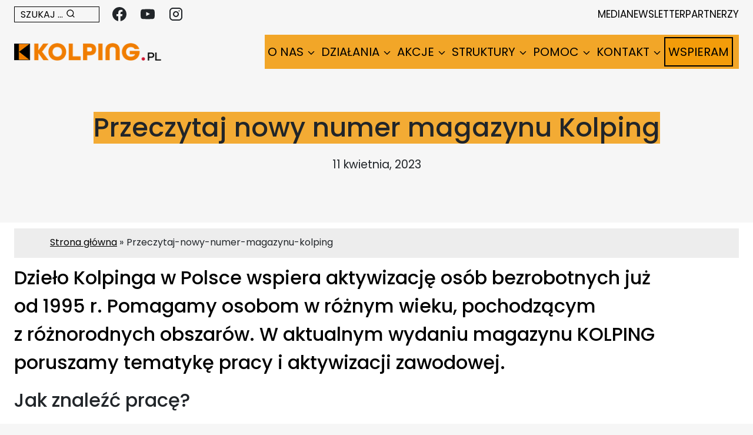

--- FILE ---
content_type: text/html; charset=UTF-8
request_url: https://kolping.pl/przeczytaj-nowy-numer-magazynu-kolping/
body_size: 28390
content:
<!doctype html>
<html lang="pl-PL" class="no-js" itemtype="https://schema.org/Blog" itemscope>
<head>
<meta charset="UTF-8">
<meta name="viewport" content="width=device-width, initial-scale=1, minimum-scale=1">
<meta name='robots' content='index, follow, max-image-preview:large, max-snippet:-1, max-video-preview:-1' />
<!-- This site is optimized with the Yoast SEO plugin v26.7 - https://yoast.com/wordpress/plugins/seo/ -->
<title>Przeczytaj nowy numer magazynu Kolping - KOLPING Polska</title>
<link rel="canonical" href="https://kolping.pl/przeczytaj-nowy-numer-magazynu-kolping/" />
<meta property="og:locale" content="pl_PL" />
<meta property="og:type" content="article" />
<meta property="og:title" content="Przeczytaj nowy numer magazynu Kolping - KOLPING Polska" />
<meta property="og:description" content="Dzieło Kolpinga w Polsce wspiera aktywizację osób bezrobotnych już od 1995 r.  W aktualnym wydania magazynu KOLPING poruszamy tematykę pracy i aktywizacji zawodowej." />
<meta property="og:url" content="https://kolping.pl/przeczytaj-nowy-numer-magazynu-kolping/" />
<meta property="og:site_name" content="KOLPING Polska" />
<meta property="article:published_time" content="2023-04-11T09:05:36+00:00" />
<meta property="article:modified_time" content="2024-07-29T12:14:24+00:00" />
<meta property="og:image" content="https://kolping.pl/wp-content/uploads/2024/03/mateusz-gola-ceni-wspolprace-z-mlodymi-osobami-1024x683-1.webp" />
<meta property="og:image:width" content="1024" />
<meta property="og:image:height" content="683" />
<meta property="og:image:type" content="image/webp" />
<meta name="author" content="mdabrowska" />
<meta name="twitter:card" content="summary_large_image" />
<meta name="twitter:label1" content="Napisane przez" />
<meta name="twitter:data1" content="mdabrowska" />
<meta name="twitter:label2" content="Szacowany czas czytania" />
<meta name="twitter:data2" content="1 minuta" />
<script type="application/ld+json" class="yoast-schema-graph">{"@context":"https://schema.org","@graph":[{"@type":"Article","@id":"https://kolping.pl/przeczytaj-nowy-numer-magazynu-kolping/#article","isPartOf":{"@id":"https://kolping.pl/przeczytaj-nowy-numer-magazynu-kolping/"},"author":{"name":"mdabrowska","@id":"https://kolping.pl/#/schema/person/622a55bd96c904dae2561d9aebef97ac"},"headline":"Przeczytaj nowy numer magazynu Kolping","datePublished":"2023-04-11T09:05:36+00:00","dateModified":"2024-07-29T12:14:24+00:00","mainEntityOfPage":{"@id":"https://kolping.pl/przeczytaj-nowy-numer-magazynu-kolping/"},"wordCount":132,"commentCount":0,"publisher":{"@id":"https://kolping.pl/#organization"},"image":{"@id":"https://kolping.pl/przeczytaj-nowy-numer-magazynu-kolping/#primaryimage"},"thumbnailUrl":"https://kolping.pl/wp-content/uploads/2024/03/mateusz-gola-ceni-wspolprace-z-mlodymi-osobami-1024x683-1.webp","articleSection":["Praca"],"inLanguage":"pl-PL","potentialAction":[{"@type":"CommentAction","name":"Comment","target":["https://kolping.pl/przeczytaj-nowy-numer-magazynu-kolping/#respond"]}]},{"@type":"WebPage","@id":"https://kolping.pl/przeczytaj-nowy-numer-magazynu-kolping/","url":"https://kolping.pl/przeczytaj-nowy-numer-magazynu-kolping/","name":"Przeczytaj nowy numer magazynu Kolping - KOLPING Polska","isPartOf":{"@id":"https://kolping.pl/#website"},"primaryImageOfPage":{"@id":"https://kolping.pl/przeczytaj-nowy-numer-magazynu-kolping/#primaryimage"},"image":{"@id":"https://kolping.pl/przeczytaj-nowy-numer-magazynu-kolping/#primaryimage"},"thumbnailUrl":"https://kolping.pl/wp-content/uploads/2024/03/mateusz-gola-ceni-wspolprace-z-mlodymi-osobami-1024x683-1.webp","datePublished":"2023-04-11T09:05:36+00:00","dateModified":"2024-07-29T12:14:24+00:00","breadcrumb":{"@id":"https://kolping.pl/przeczytaj-nowy-numer-magazynu-kolping/#breadcrumb"},"inLanguage":"pl-PL","potentialAction":[{"@type":"ReadAction","target":["https://kolping.pl/przeczytaj-nowy-numer-magazynu-kolping/"]}]},{"@type":"ImageObject","inLanguage":"pl-PL","@id":"https://kolping.pl/przeczytaj-nowy-numer-magazynu-kolping/#primaryimage","url":"https://kolping.pl/wp-content/uploads/2024/03/mateusz-gola-ceni-wspolprace-z-mlodymi-osobami-1024x683-1.webp","contentUrl":"https://kolping.pl/wp-content/uploads/2024/03/mateusz-gola-ceni-wspolprace-z-mlodymi-osobami-1024x683-1.webp","width":1024,"height":683},{"@type":"BreadcrumbList","@id":"https://kolping.pl/przeczytaj-nowy-numer-magazynu-kolping/#breadcrumb","itemListElement":[{"@type":"ListItem","position":1,"name":"Home","item":"https://kolping.pl/"},{"@type":"ListItem","position":2,"name":"Przeczytaj nowy numer magazynu Kolping"}]},{"@type":"WebSite","@id":"https://kolping.pl/#website","url":"https://kolping.pl/","name":"KOLPING Polska","description":"","publisher":{"@id":"https://kolping.pl/#organization"},"potentialAction":[{"@type":"SearchAction","target":{"@type":"EntryPoint","urlTemplate":"https://kolping.pl/?s={search_term_string}"},"query-input":{"@type":"PropertyValueSpecification","valueRequired":true,"valueName":"search_term_string"}}],"inLanguage":"pl-PL"},{"@type":"Organization","@id":"https://kolping.pl/#organization","name":"KOLPING Polska","url":"https://kolping.pl/","logo":{"@type":"ImageObject","inLanguage":"pl-PL","@id":"https://kolping.pl/#/schema/logo/image/","url":"https://kolping.pl/wp-content/uploads/2024/03/logo-kolping.png","contentUrl":"https://kolping.pl/wp-content/uploads/2024/03/logo-kolping.png","width":267,"height":32,"caption":"KOLPING Polska"},"image":{"@id":"https://kolping.pl/#/schema/logo/image/"}},{"@type":"Person","@id":"https://kolping.pl/#/schema/person/622a55bd96c904dae2561d9aebef97ac","name":"mdabrowska","image":{"@type":"ImageObject","inLanguage":"pl-PL","@id":"https://kolping.pl/#/schema/person/image/","url":"https://secure.gravatar.com/avatar/84f77c622eef8fec9b56abd923e4516683240ec28b00761611bc26216d427812?s=96&d=mm&r=g","contentUrl":"https://secure.gravatar.com/avatar/84f77c622eef8fec9b56abd923e4516683240ec28b00761611bc26216d427812?s=96&d=mm&r=g","caption":"mdabrowska"}}]}</script>
<!-- / Yoast SEO plugin. -->
<link rel="alternate" type="application/rss+xml" title="KOLPING Polska &raquo; Kanał z wpisami" href="https://kolping.pl/feed/" />
<link rel="alternate" type="application/rss+xml" title="KOLPING Polska &raquo; Kanał z komentarzami" href="https://kolping.pl/comments/feed/" />
<script>document.documentElement.classList.remove( 'no-js' );</script>
<link rel="alternate" type="application/rss+xml" title="KOLPING Polska &raquo; Przeczytaj nowy numer magazynu Kolping Kanał z komentarzami" href="https://kolping.pl/przeczytaj-nowy-numer-magazynu-kolping/feed/" />
<link rel="alternate" title="oEmbed (JSON)" type="application/json+oembed" href="https://kolping.pl/wp-json/oembed/1.0/embed?url=https%3A%2F%2Fkolping.pl%2Fprzeczytaj-nowy-numer-magazynu-kolping%2F" />
<link rel="alternate" title="oEmbed (XML)" type="text/xml+oembed" href="https://kolping.pl/wp-json/oembed/1.0/embed?url=https%3A%2F%2Fkolping.pl%2Fprzeczytaj-nowy-numer-magazynu-kolping%2F&#038;format=xml" />
<style id='wp-img-auto-sizes-contain-inline-css'>
img:is([sizes=auto i],[sizes^="auto," i]){contain-intrinsic-size:3000px 1500px}
/*# sourceURL=wp-img-auto-sizes-contain-inline-css */
</style>
<!-- <link rel='stylesheet' id='kadence-blocks-rowlayout-css' href='https://kolping.pl/wp-content/plugins/kadence-blocks/dist/style-blocks-rowlayout.css?ver=3.5.32' media='all' /> -->
<!-- <link rel='stylesheet' id='kadence-blocks-column-css' href='https://kolping.pl/wp-content/plugins/kadence-blocks/dist/style-blocks-column.css?ver=3.5.32' media='all' /> -->
<link rel="stylesheet" type="text/css" href="//kolping.pl/wp-content/cache/wpfc-minified/7v1na3b7/7x65r.css" media="all"/>
<style id='kadence-blocks-advancedheading-inline-css'>
.wp-block-kadence-advancedheading mark{background:transparent;border-style:solid;border-width:0}
.wp-block-kadence-advancedheading mark.kt-highlight{color:#f76a0c;}
.kb-adv-heading-icon{display: inline-flex;justify-content: center;align-items: center;}
.is-layout-constrained > .kb-advanced-heading-link {display: block;}.wp-block-kadence-advancedheading.has-background{padding: 0;}	.single-content .kadence-advanced-heading-wrapper h1,
.single-content .kadence-advanced-heading-wrapper h2,
.single-content .kadence-advanced-heading-wrapper h3,
.single-content .kadence-advanced-heading-wrapper h4,
.single-content .kadence-advanced-heading-wrapper h5,
.single-content .kadence-advanced-heading-wrapper h6 {margin: 1.5em 0 .5em;}
.single-content .kadence-advanced-heading-wrapper+* { margin-top:0;}.kb-screen-reader-text{position:absolute;width:1px;height:1px;padding:0;margin:-1px;overflow:hidden;clip:rect(0,0,0,0);}
/*# sourceURL=kadence-blocks-advancedheading-inline-css */
</style>
<!-- <link rel='stylesheet' id='kadence-blocks-infobox-css' href='https://kolping.pl/wp-content/plugins/kadence-blocks/dist/style-blocks-infobox.css?ver=3.5.32' media='all' /> -->
<link rel="stylesheet" type="text/css" href="//kolping.pl/wp-content/cache/wpfc-minified/g2nfw112/7x65r.css" media="all"/>
<style id='wp-emoji-styles-inline-css'>
img.wp-smiley, img.emoji {
display: inline !important;
border: none !important;
box-shadow: none !important;
height: 1em !important;
width: 1em !important;
margin: 0 0.07em !important;
vertical-align: -0.1em !important;
background: none !important;
padding: 0 !important;
}
/*# sourceURL=wp-emoji-styles-inline-css */
</style>
<!-- <link rel='stylesheet' id='wp-block-library-css' href='https://kolping.pl/wp-includes/css/dist/block-library/style.min.css' media='all' /> -->
<link rel="stylesheet" type="text/css" href="//kolping.pl/wp-content/cache/wpfc-minified/g5ngte4c/7x65r.css" media="all"/>
<style id='wp-block-heading-inline-css'>
h1:where(.wp-block-heading).has-background,h2:where(.wp-block-heading).has-background,h3:where(.wp-block-heading).has-background,h4:where(.wp-block-heading).has-background,h5:where(.wp-block-heading).has-background,h6:where(.wp-block-heading).has-background{padding:1.25em 2.375em}h1.has-text-align-left[style*=writing-mode]:where([style*=vertical-lr]),h1.has-text-align-right[style*=writing-mode]:where([style*=vertical-rl]),h2.has-text-align-left[style*=writing-mode]:where([style*=vertical-lr]),h2.has-text-align-right[style*=writing-mode]:where([style*=vertical-rl]),h3.has-text-align-left[style*=writing-mode]:where([style*=vertical-lr]),h3.has-text-align-right[style*=writing-mode]:where([style*=vertical-rl]),h4.has-text-align-left[style*=writing-mode]:where([style*=vertical-lr]),h4.has-text-align-right[style*=writing-mode]:where([style*=vertical-rl]),h5.has-text-align-left[style*=writing-mode]:where([style*=vertical-lr]),h5.has-text-align-right[style*=writing-mode]:where([style*=vertical-rl]),h6.has-text-align-left[style*=writing-mode]:where([style*=vertical-lr]),h6.has-text-align-right[style*=writing-mode]:where([style*=vertical-rl]){rotate:180deg}
/*# sourceURL=https://kolping.pl/wp-includes/blocks/heading/style.min.css */
</style>
<style id='wp-block-image-inline-css'>
.wp-block-image>a,.wp-block-image>figure>a{display:inline-block}.wp-block-image img{box-sizing:border-box;height:auto;max-width:100%;vertical-align:bottom}@media not (prefers-reduced-motion){.wp-block-image img.hide{visibility:hidden}.wp-block-image img.show{animation:show-content-image .4s}}.wp-block-image[style*=border-radius] img,.wp-block-image[style*=border-radius]>a{border-radius:inherit}.wp-block-image.has-custom-border img{box-sizing:border-box}.wp-block-image.aligncenter{text-align:center}.wp-block-image.alignfull>a,.wp-block-image.alignwide>a{width:100%}.wp-block-image.alignfull img,.wp-block-image.alignwide img{height:auto;width:100%}.wp-block-image .aligncenter,.wp-block-image .alignleft,.wp-block-image .alignright,.wp-block-image.aligncenter,.wp-block-image.alignleft,.wp-block-image.alignright{display:table}.wp-block-image .aligncenter>figcaption,.wp-block-image .alignleft>figcaption,.wp-block-image .alignright>figcaption,.wp-block-image.aligncenter>figcaption,.wp-block-image.alignleft>figcaption,.wp-block-image.alignright>figcaption{caption-side:bottom;display:table-caption}.wp-block-image .alignleft{float:left;margin:.5em 1em .5em 0}.wp-block-image .alignright{float:right;margin:.5em 0 .5em 1em}.wp-block-image .aligncenter{margin-left:auto;margin-right:auto}.wp-block-image :where(figcaption){margin-bottom:1em;margin-top:.5em}.wp-block-image.is-style-circle-mask img{border-radius:9999px}@supports ((-webkit-mask-image:none) or (mask-image:none)) or (-webkit-mask-image:none){.wp-block-image.is-style-circle-mask img{border-radius:0;-webkit-mask-image:url('data:image/svg+xml;utf8,<svg viewBox="0 0 100 100" xmlns="http://www.w3.org/2000/svg"><circle cx="50" cy="50" r="50"/></svg>');mask-image:url('data:image/svg+xml;utf8,<svg viewBox="0 0 100 100" xmlns="http://www.w3.org/2000/svg"><circle cx="50" cy="50" r="50"/></svg>');mask-mode:alpha;-webkit-mask-position:center;mask-position:center;-webkit-mask-repeat:no-repeat;mask-repeat:no-repeat;-webkit-mask-size:contain;mask-size:contain}}:root :where(.wp-block-image.is-style-rounded img,.wp-block-image .is-style-rounded img){border-radius:9999px}.wp-block-image figure{margin:0}.wp-lightbox-container{display:flex;flex-direction:column;position:relative}.wp-lightbox-container img{cursor:zoom-in}.wp-lightbox-container img:hover+button{opacity:1}.wp-lightbox-container button{align-items:center;backdrop-filter:blur(16px) saturate(180%);background-color:#5a5a5a40;border:none;border-radius:4px;cursor:zoom-in;display:flex;height:20px;justify-content:center;opacity:0;padding:0;position:absolute;right:16px;text-align:center;top:16px;width:20px;z-index:100}@media not (prefers-reduced-motion){.wp-lightbox-container button{transition:opacity .2s ease}}.wp-lightbox-container button:focus-visible{outline:3px auto #5a5a5a40;outline:3px auto -webkit-focus-ring-color;outline-offset:3px}.wp-lightbox-container button:hover{cursor:pointer;opacity:1}.wp-lightbox-container button:focus{opacity:1}.wp-lightbox-container button:focus,.wp-lightbox-container button:hover,.wp-lightbox-container button:not(:hover):not(:active):not(.has-background){background-color:#5a5a5a40;border:none}.wp-lightbox-overlay{box-sizing:border-box;cursor:zoom-out;height:100vh;left:0;overflow:hidden;position:fixed;top:0;visibility:hidden;width:100%;z-index:100000}.wp-lightbox-overlay .close-button{align-items:center;cursor:pointer;display:flex;justify-content:center;min-height:40px;min-width:40px;padding:0;position:absolute;right:calc(env(safe-area-inset-right) + 16px);top:calc(env(safe-area-inset-top) + 16px);z-index:5000000}.wp-lightbox-overlay .close-button:focus,.wp-lightbox-overlay .close-button:hover,.wp-lightbox-overlay .close-button:not(:hover):not(:active):not(.has-background){background:none;border:none}.wp-lightbox-overlay .lightbox-image-container{height:var(--wp--lightbox-container-height);left:50%;overflow:hidden;position:absolute;top:50%;transform:translate(-50%,-50%);transform-origin:top left;width:var(--wp--lightbox-container-width);z-index:9999999999}.wp-lightbox-overlay .wp-block-image{align-items:center;box-sizing:border-box;display:flex;height:100%;justify-content:center;margin:0;position:relative;transform-origin:0 0;width:100%;z-index:3000000}.wp-lightbox-overlay .wp-block-image img{height:var(--wp--lightbox-image-height);min-height:var(--wp--lightbox-image-height);min-width:var(--wp--lightbox-image-width);width:var(--wp--lightbox-image-width)}.wp-lightbox-overlay .wp-block-image figcaption{display:none}.wp-lightbox-overlay button{background:none;border:none}.wp-lightbox-overlay .scrim{background-color:#fff;height:100%;opacity:.9;position:absolute;width:100%;z-index:2000000}.wp-lightbox-overlay.active{visibility:visible}@media not (prefers-reduced-motion){.wp-lightbox-overlay.active{animation:turn-on-visibility .25s both}.wp-lightbox-overlay.active img{animation:turn-on-visibility .35s both}.wp-lightbox-overlay.show-closing-animation:not(.active){animation:turn-off-visibility .35s both}.wp-lightbox-overlay.show-closing-animation:not(.active) img{animation:turn-off-visibility .25s both}.wp-lightbox-overlay.zoom.active{animation:none;opacity:1;visibility:visible}.wp-lightbox-overlay.zoom.active .lightbox-image-container{animation:lightbox-zoom-in .4s}.wp-lightbox-overlay.zoom.active .lightbox-image-container img{animation:none}.wp-lightbox-overlay.zoom.active .scrim{animation:turn-on-visibility .4s forwards}.wp-lightbox-overlay.zoom.show-closing-animation:not(.active){animation:none}.wp-lightbox-overlay.zoom.show-closing-animation:not(.active) .lightbox-image-container{animation:lightbox-zoom-out .4s}.wp-lightbox-overlay.zoom.show-closing-animation:not(.active) .lightbox-image-container img{animation:none}.wp-lightbox-overlay.zoom.show-closing-animation:not(.active) .scrim{animation:turn-off-visibility .4s forwards}}@keyframes show-content-image{0%{visibility:hidden}99%{visibility:hidden}to{visibility:visible}}@keyframes turn-on-visibility{0%{opacity:0}to{opacity:1}}@keyframes turn-off-visibility{0%{opacity:1;visibility:visible}99%{opacity:0;visibility:visible}to{opacity:0;visibility:hidden}}@keyframes lightbox-zoom-in{0%{transform:translate(calc((-100vw + var(--wp--lightbox-scrollbar-width))/2 + var(--wp--lightbox-initial-left-position)),calc(-50vh + var(--wp--lightbox-initial-top-position))) scale(var(--wp--lightbox-scale))}to{transform:translate(-50%,-50%) scale(1)}}@keyframes lightbox-zoom-out{0%{transform:translate(-50%,-50%) scale(1);visibility:visible}99%{visibility:visible}to{transform:translate(calc((-100vw + var(--wp--lightbox-scrollbar-width))/2 + var(--wp--lightbox-initial-left-position)),calc(-50vh + var(--wp--lightbox-initial-top-position))) scale(var(--wp--lightbox-scale));visibility:hidden}}
/*# sourceURL=https://kolping.pl/wp-includes/blocks/image/style.min.css */
</style>
<style id='wp-block-paragraph-inline-css'>
.is-small-text{font-size:.875em}.is-regular-text{font-size:1em}.is-large-text{font-size:2.25em}.is-larger-text{font-size:3em}.has-drop-cap:not(:focus):first-letter{float:left;font-size:8.4em;font-style:normal;font-weight:100;line-height:.68;margin:.05em .1em 0 0;text-transform:uppercase}body.rtl .has-drop-cap:not(:focus):first-letter{float:none;margin-left:.1em}p.has-drop-cap.has-background{overflow:hidden}:root :where(p.has-background){padding:1.25em 2.375em}:where(p.has-text-color:not(.has-link-color)) a{color:inherit}p.has-text-align-left[style*="writing-mode:vertical-lr"],p.has-text-align-right[style*="writing-mode:vertical-rl"]{rotate:180deg}
/*# sourceURL=https://kolping.pl/wp-includes/blocks/paragraph/style.min.css */
</style>
<style id='global-styles-inline-css'>
:root{--wp--preset--aspect-ratio--square: 1;--wp--preset--aspect-ratio--4-3: 4/3;--wp--preset--aspect-ratio--3-4: 3/4;--wp--preset--aspect-ratio--3-2: 3/2;--wp--preset--aspect-ratio--2-3: 2/3;--wp--preset--aspect-ratio--16-9: 16/9;--wp--preset--aspect-ratio--9-16: 9/16;--wp--preset--color--black: #000000;--wp--preset--color--cyan-bluish-gray: #abb8c3;--wp--preset--color--white: #ffffff;--wp--preset--color--pale-pink: #f78da7;--wp--preset--color--vivid-red: #cf2e2e;--wp--preset--color--luminous-vivid-orange: #ff6900;--wp--preset--color--luminous-vivid-amber: #fcb900;--wp--preset--color--light-green-cyan: #7bdcb5;--wp--preset--color--vivid-green-cyan: #00d084;--wp--preset--color--pale-cyan-blue: #8ed1fc;--wp--preset--color--vivid-cyan-blue: #0693e3;--wp--preset--color--vivid-purple: #9b51e0;--wp--preset--color--theme-palette-1: var(--global-palette1);--wp--preset--color--theme-palette-2: var(--global-palette2);--wp--preset--color--theme-palette-3: var(--global-palette3);--wp--preset--color--theme-palette-4: var(--global-palette4);--wp--preset--color--theme-palette-5: var(--global-palette5);--wp--preset--color--theme-palette-6: var(--global-palette6);--wp--preset--color--theme-palette-7: var(--global-palette7);--wp--preset--color--theme-palette-8: var(--global-palette8);--wp--preset--color--theme-palette-9: var(--global-palette9);--wp--preset--color--theme-palette-10: var(--global-palette10);--wp--preset--color--theme-palette-11: var(--global-palette11);--wp--preset--color--theme-palette-12: var(--global-palette12);--wp--preset--color--theme-palette-13: var(--global-palette13);--wp--preset--color--theme-palette-14: var(--global-palette14);--wp--preset--color--theme-palette-15: var(--global-palette15);--wp--preset--gradient--vivid-cyan-blue-to-vivid-purple: linear-gradient(135deg,rgb(6,147,227) 0%,rgb(155,81,224) 100%);--wp--preset--gradient--light-green-cyan-to-vivid-green-cyan: linear-gradient(135deg,rgb(122,220,180) 0%,rgb(0,208,130) 100%);--wp--preset--gradient--luminous-vivid-amber-to-luminous-vivid-orange: linear-gradient(135deg,rgb(252,185,0) 0%,rgb(255,105,0) 100%);--wp--preset--gradient--luminous-vivid-orange-to-vivid-red: linear-gradient(135deg,rgb(255,105,0) 0%,rgb(207,46,46) 100%);--wp--preset--gradient--very-light-gray-to-cyan-bluish-gray: linear-gradient(135deg,rgb(238,238,238) 0%,rgb(169,184,195) 100%);--wp--preset--gradient--cool-to-warm-spectrum: linear-gradient(135deg,rgb(74,234,220) 0%,rgb(151,120,209) 20%,rgb(207,42,186) 40%,rgb(238,44,130) 60%,rgb(251,105,98) 80%,rgb(254,248,76) 100%);--wp--preset--gradient--blush-light-purple: linear-gradient(135deg,rgb(255,206,236) 0%,rgb(152,150,240) 100%);--wp--preset--gradient--blush-bordeaux: linear-gradient(135deg,rgb(254,205,165) 0%,rgb(254,45,45) 50%,rgb(107,0,62) 100%);--wp--preset--gradient--luminous-dusk: linear-gradient(135deg,rgb(255,203,112) 0%,rgb(199,81,192) 50%,rgb(65,88,208) 100%);--wp--preset--gradient--pale-ocean: linear-gradient(135deg,rgb(255,245,203) 0%,rgb(182,227,212) 50%,rgb(51,167,181) 100%);--wp--preset--gradient--electric-grass: linear-gradient(135deg,rgb(202,248,128) 0%,rgb(113,206,126) 100%);--wp--preset--gradient--midnight: linear-gradient(135deg,rgb(2,3,129) 0%,rgb(40,116,252) 100%);--wp--preset--font-size--small: var(--global-font-size-small);--wp--preset--font-size--medium: var(--global-font-size-medium);--wp--preset--font-size--large: var(--global-font-size-large);--wp--preset--font-size--x-large: 42px;--wp--preset--font-size--larger: var(--global-font-size-larger);--wp--preset--font-size--xxlarge: var(--global-font-size-xxlarge);--wp--preset--spacing--20: 0.44rem;--wp--preset--spacing--30: 0.67rem;--wp--preset--spacing--40: 1rem;--wp--preset--spacing--50: 1.5rem;--wp--preset--spacing--60: 2.25rem;--wp--preset--spacing--70: 3.38rem;--wp--preset--spacing--80: 5.06rem;--wp--preset--shadow--natural: 6px 6px 9px rgba(0, 0, 0, 0.2);--wp--preset--shadow--deep: 12px 12px 50px rgba(0, 0, 0, 0.4);--wp--preset--shadow--sharp: 6px 6px 0px rgba(0, 0, 0, 0.2);--wp--preset--shadow--outlined: 6px 6px 0px -3px rgb(255, 255, 255), 6px 6px rgb(0, 0, 0);--wp--preset--shadow--crisp: 6px 6px 0px rgb(0, 0, 0);}:root { --wp--style--global--content-size: var(--global-calc-content-width);--wp--style--global--wide-size: var(--global-calc-wide-content-width); }:where(body) { margin: 0; }.wp-site-blocks > .alignleft { float: left; margin-right: 2em; }.wp-site-blocks > .alignright { float: right; margin-left: 2em; }.wp-site-blocks > .aligncenter { justify-content: center; margin-left: auto; margin-right: auto; }:where(.is-layout-flex){gap: 0.5em;}:where(.is-layout-grid){gap: 0.5em;}.is-layout-flow > .alignleft{float: left;margin-inline-start: 0;margin-inline-end: 2em;}.is-layout-flow > .alignright{float: right;margin-inline-start: 2em;margin-inline-end: 0;}.is-layout-flow > .aligncenter{margin-left: auto !important;margin-right: auto !important;}.is-layout-constrained > .alignleft{float: left;margin-inline-start: 0;margin-inline-end: 2em;}.is-layout-constrained > .alignright{float: right;margin-inline-start: 2em;margin-inline-end: 0;}.is-layout-constrained > .aligncenter{margin-left: auto !important;margin-right: auto !important;}.is-layout-constrained > :where(:not(.alignleft):not(.alignright):not(.alignfull)){max-width: var(--wp--style--global--content-size);margin-left: auto !important;margin-right: auto !important;}.is-layout-constrained > .alignwide{max-width: var(--wp--style--global--wide-size);}body .is-layout-flex{display: flex;}.is-layout-flex{flex-wrap: wrap;align-items: center;}.is-layout-flex > :is(*, div){margin: 0;}body .is-layout-grid{display: grid;}.is-layout-grid > :is(*, div){margin: 0;}body{padding-top: 0px;padding-right: 0px;padding-bottom: 0px;padding-left: 0px;}a:where(:not(.wp-element-button)){text-decoration: underline;}:root :where(.wp-element-button, .wp-block-button__link){font-style: inherit;font-weight: inherit;letter-spacing: inherit;text-transform: inherit;}.has-black-color{color: var(--wp--preset--color--black) !important;}.has-cyan-bluish-gray-color{color: var(--wp--preset--color--cyan-bluish-gray) !important;}.has-white-color{color: var(--wp--preset--color--white) !important;}.has-pale-pink-color{color: var(--wp--preset--color--pale-pink) !important;}.has-vivid-red-color{color: var(--wp--preset--color--vivid-red) !important;}.has-luminous-vivid-orange-color{color: var(--wp--preset--color--luminous-vivid-orange) !important;}.has-luminous-vivid-amber-color{color: var(--wp--preset--color--luminous-vivid-amber) !important;}.has-light-green-cyan-color{color: var(--wp--preset--color--light-green-cyan) !important;}.has-vivid-green-cyan-color{color: var(--wp--preset--color--vivid-green-cyan) !important;}.has-pale-cyan-blue-color{color: var(--wp--preset--color--pale-cyan-blue) !important;}.has-vivid-cyan-blue-color{color: var(--wp--preset--color--vivid-cyan-blue) !important;}.has-vivid-purple-color{color: var(--wp--preset--color--vivid-purple) !important;}.has-theme-palette-1-color{color: var(--wp--preset--color--theme-palette-1) !important;}.has-theme-palette-2-color{color: var(--wp--preset--color--theme-palette-2) !important;}.has-theme-palette-3-color{color: var(--wp--preset--color--theme-palette-3) !important;}.has-theme-palette-4-color{color: var(--wp--preset--color--theme-palette-4) !important;}.has-theme-palette-5-color{color: var(--wp--preset--color--theme-palette-5) !important;}.has-theme-palette-6-color{color: var(--wp--preset--color--theme-palette-6) !important;}.has-theme-palette-7-color{color: var(--wp--preset--color--theme-palette-7) !important;}.has-theme-palette-8-color{color: var(--wp--preset--color--theme-palette-8) !important;}.has-theme-palette-9-color{color: var(--wp--preset--color--theme-palette-9) !important;}.has-theme-palette-10-color{color: var(--wp--preset--color--theme-palette-10) !important;}.has-theme-palette-11-color{color: var(--wp--preset--color--theme-palette-11) !important;}.has-theme-palette-12-color{color: var(--wp--preset--color--theme-palette-12) !important;}.has-theme-palette-13-color{color: var(--wp--preset--color--theme-palette-13) !important;}.has-theme-palette-14-color{color: var(--wp--preset--color--theme-palette-14) !important;}.has-theme-palette-15-color{color: var(--wp--preset--color--theme-palette-15) !important;}.has-black-background-color{background-color: var(--wp--preset--color--black) !important;}.has-cyan-bluish-gray-background-color{background-color: var(--wp--preset--color--cyan-bluish-gray) !important;}.has-white-background-color{background-color: var(--wp--preset--color--white) !important;}.has-pale-pink-background-color{background-color: var(--wp--preset--color--pale-pink) !important;}.has-vivid-red-background-color{background-color: var(--wp--preset--color--vivid-red) !important;}.has-luminous-vivid-orange-background-color{background-color: var(--wp--preset--color--luminous-vivid-orange) !important;}.has-luminous-vivid-amber-background-color{background-color: var(--wp--preset--color--luminous-vivid-amber) !important;}.has-light-green-cyan-background-color{background-color: var(--wp--preset--color--light-green-cyan) !important;}.has-vivid-green-cyan-background-color{background-color: var(--wp--preset--color--vivid-green-cyan) !important;}.has-pale-cyan-blue-background-color{background-color: var(--wp--preset--color--pale-cyan-blue) !important;}.has-vivid-cyan-blue-background-color{background-color: var(--wp--preset--color--vivid-cyan-blue) !important;}.has-vivid-purple-background-color{background-color: var(--wp--preset--color--vivid-purple) !important;}.has-theme-palette-1-background-color{background-color: var(--wp--preset--color--theme-palette-1) !important;}.has-theme-palette-2-background-color{background-color: var(--wp--preset--color--theme-palette-2) !important;}.has-theme-palette-3-background-color{background-color: var(--wp--preset--color--theme-palette-3) !important;}.has-theme-palette-4-background-color{background-color: var(--wp--preset--color--theme-palette-4) !important;}.has-theme-palette-5-background-color{background-color: var(--wp--preset--color--theme-palette-5) !important;}.has-theme-palette-6-background-color{background-color: var(--wp--preset--color--theme-palette-6) !important;}.has-theme-palette-7-background-color{background-color: var(--wp--preset--color--theme-palette-7) !important;}.has-theme-palette-8-background-color{background-color: var(--wp--preset--color--theme-palette-8) !important;}.has-theme-palette-9-background-color{background-color: var(--wp--preset--color--theme-palette-9) !important;}.has-theme-palette-10-background-color{background-color: var(--wp--preset--color--theme-palette-10) !important;}.has-theme-palette-11-background-color{background-color: var(--wp--preset--color--theme-palette-11) !important;}.has-theme-palette-12-background-color{background-color: var(--wp--preset--color--theme-palette-12) !important;}.has-theme-palette-13-background-color{background-color: var(--wp--preset--color--theme-palette-13) !important;}.has-theme-palette-14-background-color{background-color: var(--wp--preset--color--theme-palette-14) !important;}.has-theme-palette-15-background-color{background-color: var(--wp--preset--color--theme-palette-15) !important;}.has-black-border-color{border-color: var(--wp--preset--color--black) !important;}.has-cyan-bluish-gray-border-color{border-color: var(--wp--preset--color--cyan-bluish-gray) !important;}.has-white-border-color{border-color: var(--wp--preset--color--white) !important;}.has-pale-pink-border-color{border-color: var(--wp--preset--color--pale-pink) !important;}.has-vivid-red-border-color{border-color: var(--wp--preset--color--vivid-red) !important;}.has-luminous-vivid-orange-border-color{border-color: var(--wp--preset--color--luminous-vivid-orange) !important;}.has-luminous-vivid-amber-border-color{border-color: var(--wp--preset--color--luminous-vivid-amber) !important;}.has-light-green-cyan-border-color{border-color: var(--wp--preset--color--light-green-cyan) !important;}.has-vivid-green-cyan-border-color{border-color: var(--wp--preset--color--vivid-green-cyan) !important;}.has-pale-cyan-blue-border-color{border-color: var(--wp--preset--color--pale-cyan-blue) !important;}.has-vivid-cyan-blue-border-color{border-color: var(--wp--preset--color--vivid-cyan-blue) !important;}.has-vivid-purple-border-color{border-color: var(--wp--preset--color--vivid-purple) !important;}.has-theme-palette-1-border-color{border-color: var(--wp--preset--color--theme-palette-1) !important;}.has-theme-palette-2-border-color{border-color: var(--wp--preset--color--theme-palette-2) !important;}.has-theme-palette-3-border-color{border-color: var(--wp--preset--color--theme-palette-3) !important;}.has-theme-palette-4-border-color{border-color: var(--wp--preset--color--theme-palette-4) !important;}.has-theme-palette-5-border-color{border-color: var(--wp--preset--color--theme-palette-5) !important;}.has-theme-palette-6-border-color{border-color: var(--wp--preset--color--theme-palette-6) !important;}.has-theme-palette-7-border-color{border-color: var(--wp--preset--color--theme-palette-7) !important;}.has-theme-palette-8-border-color{border-color: var(--wp--preset--color--theme-palette-8) !important;}.has-theme-palette-9-border-color{border-color: var(--wp--preset--color--theme-palette-9) !important;}.has-theme-palette-10-border-color{border-color: var(--wp--preset--color--theme-palette-10) !important;}.has-theme-palette-11-border-color{border-color: var(--wp--preset--color--theme-palette-11) !important;}.has-theme-palette-12-border-color{border-color: var(--wp--preset--color--theme-palette-12) !important;}.has-theme-palette-13-border-color{border-color: var(--wp--preset--color--theme-palette-13) !important;}.has-theme-palette-14-border-color{border-color: var(--wp--preset--color--theme-palette-14) !important;}.has-theme-palette-15-border-color{border-color: var(--wp--preset--color--theme-palette-15) !important;}.has-vivid-cyan-blue-to-vivid-purple-gradient-background{background: var(--wp--preset--gradient--vivid-cyan-blue-to-vivid-purple) !important;}.has-light-green-cyan-to-vivid-green-cyan-gradient-background{background: var(--wp--preset--gradient--light-green-cyan-to-vivid-green-cyan) !important;}.has-luminous-vivid-amber-to-luminous-vivid-orange-gradient-background{background: var(--wp--preset--gradient--luminous-vivid-amber-to-luminous-vivid-orange) !important;}.has-luminous-vivid-orange-to-vivid-red-gradient-background{background: var(--wp--preset--gradient--luminous-vivid-orange-to-vivid-red) !important;}.has-very-light-gray-to-cyan-bluish-gray-gradient-background{background: var(--wp--preset--gradient--very-light-gray-to-cyan-bluish-gray) !important;}.has-cool-to-warm-spectrum-gradient-background{background: var(--wp--preset--gradient--cool-to-warm-spectrum) !important;}.has-blush-light-purple-gradient-background{background: var(--wp--preset--gradient--blush-light-purple) !important;}.has-blush-bordeaux-gradient-background{background: var(--wp--preset--gradient--blush-bordeaux) !important;}.has-luminous-dusk-gradient-background{background: var(--wp--preset--gradient--luminous-dusk) !important;}.has-pale-ocean-gradient-background{background: var(--wp--preset--gradient--pale-ocean) !important;}.has-electric-grass-gradient-background{background: var(--wp--preset--gradient--electric-grass) !important;}.has-midnight-gradient-background{background: var(--wp--preset--gradient--midnight) !important;}.has-small-font-size{font-size: var(--wp--preset--font-size--small) !important;}.has-medium-font-size{font-size: var(--wp--preset--font-size--medium) !important;}.has-large-font-size{font-size: var(--wp--preset--font-size--large) !important;}.has-x-large-font-size{font-size: var(--wp--preset--font-size--x-large) !important;}.has-larger-font-size{font-size: var(--wp--preset--font-size--larger) !important;}.has-xxlarge-font-size{font-size: var(--wp--preset--font-size--xxlarge) !important;}
/*# sourceURL=global-styles-inline-css */
</style>
<!-- <link rel='stylesheet' id='cmplz-general-css' href='https://kolping.pl/wp-content/plugins/complianz-gdpr-premium/assets/css/cookieblocker.min.css?ver=1763524853' media='all' /> -->
<!-- <link rel='stylesheet' id='kadence-global-css' href='https://kolping.pl/wp-content/themes/kadence/assets/css/global.min.css?ver=1.4.3' media='all' /> -->
<link rel="stylesheet" type="text/css" href="//kolping.pl/wp-content/cache/wpfc-minified/709vayk6/7x65r.css" media="all"/>
<style id='kadence-global-inline-css'>
/* Kadence Base CSS */
:root{--global-palette1:#f07d00;--global-palette2:#f39c0c;--global-palette3:#212529;--global-palette4:#212529;--global-palette5:#212529;--global-palette6:#718096;--global-palette7:#EDF2F7;--global-palette8:#f6f6f6;--global-palette9:#ffffff;--global-palette10:oklch(from var(--global-palette1) calc(l + 0.10 * (1 - l)) calc(c * 1.00) calc(h + 180) / 100%);--global-palette11:#13612e;--global-palette12:#1159af;--global-palette13:#b82105;--global-palette14:#f7630c;--global-palette15:#f5a524;--global-palette9rgb:255, 255, 255;--global-palette-highlight:var(--global-palette1);--global-palette-highlight-alt:var(--global-palette2);--global-palette-highlight-alt2:var(--global-palette9);--global-palette-btn-bg:rgba(255,255,255,0);--global-palette-btn-bg-hover:var(--global-palette9);--global-palette-btn:var(--global-palette9);--global-palette-btn-hover:var(--global-palette1);--global-palette-btn-sec-bg:var(--global-palette7);--global-palette-btn-sec-bg-hover:var(--global-palette2);--global-palette-btn-sec:var(--global-palette3);--global-palette-btn-sec-hover:var(--global-palette9);--global-body-font-family:Poppins, sans-serif;--global-heading-font-family:Poppins, sans-serif;--global-primary-nav-font-family:Poppins, sans-serif;--global-fallback-font:sans-serif;--global-display-fallback-font:sans-serif;--global-content-width:1290px;--global-content-wide-width:calc(1290px + 230px);--global-content-narrow-width:842px;--global-content-edge-padding:1.5rem;--global-content-boxed-padding:2rem;--global-calc-content-width:calc(1290px - var(--global-content-edge-padding) - var(--global-content-edge-padding) );--wp--style--global--content-size:var(--global-calc-content-width);}.wp-site-blocks{--global-vw:calc( 100vw - ( 0.5 * var(--scrollbar-offset)));}body{background:var(--global-palette8);}body, input, select, optgroup, textarea{font-style:normal;font-weight:normal;font-size:24px;line-height:34px;font-family:var(--global-body-font-family);color:var(--global-palette4);}.content-bg, body.content-style-unboxed .site{background:var(--global-palette9);}@media all and (max-width: 767px){body{font-size:20px;}}h1,h2,h3,h4,h5,h6{font-family:var(--global-heading-font-family);}h1{font-style:normal;font-weight:500;font-size:72px;line-height:1.5;color:var(--global-palette4);}h2{font-style:normal;font-weight:500;font-size:2rem;line-height:1.5;color:var(--global-palette3);}h3{font-style:normal;font-weight:700;font-size:34px;line-height:1.5;color:var(--global-palette3);}h4{font-style:normal;font-weight:700;font-size:22px;line-height:1.5;color:var(--global-palette3);}h5{font-weight:700;font-size:20px;line-height:1.5;color:var(--global-palette4);}h6{font-weight:700;font-size:18px;line-height:1.5;color:var(--global-palette5);}@media all and (max-width: 1024px){h1{font-size:50px;}h2{font-size:1.6rem;}h3{font-size:28px;}}@media all and (max-width: 767px){h1{font-size:35px;}h2{font-size:1.5rem;}h3{font-size:23px;}}.entry-hero .kadence-breadcrumbs{max-width:1290px;}.site-container, .site-header-row-layout-contained, .site-footer-row-layout-contained, .entry-hero-layout-contained, .comments-area, .alignfull > .wp-block-cover__inner-container, .alignwide > .wp-block-cover__inner-container{max-width:var(--global-content-width);}.content-width-narrow .content-container.site-container, .content-width-narrow .hero-container.site-container{max-width:var(--global-content-narrow-width);}@media all and (min-width: 1520px){.wp-site-blocks .content-container  .alignwide{margin-left:-115px;margin-right:-115px;width:unset;max-width:unset;}}@media all and (min-width: 1102px){.content-width-narrow .wp-site-blocks .content-container .alignwide{margin-left:-130px;margin-right:-130px;width:unset;max-width:unset;}}.content-style-boxed .wp-site-blocks .entry-content .alignwide{margin-left:calc( -1 * var( --global-content-boxed-padding ) );margin-right:calc( -1 * var( --global-content-boxed-padding ) );}.content-area{margin-top:0rem;margin-bottom:0rem;}@media all and (max-width: 1024px){.content-area{margin-top:0rem;margin-bottom:0rem;}}@media all and (max-width: 767px){.content-area{margin-top:0rem;margin-bottom:0rem;}}@media all and (max-width: 1024px){:root{--global-content-boxed-padding:2rem;}}@media all and (max-width: 767px){:root{--global-content-boxed-padding:1.5rem;}}.entry-content-wrap{padding:2rem;}@media all and (max-width: 1024px){.entry-content-wrap{padding:2rem;}}@media all and (max-width: 767px){.entry-content-wrap{padding:1.5rem;}}.entry.single-entry{box-shadow:0px 15px 15px -10px rgba(0,0,0,0.05);}.entry.loop-entry{box-shadow:0px 15px 15px -10px rgba(0,0,0,0.05);}.loop-entry .entry-content-wrap{padding:2rem;}@media all and (max-width: 1024px){.loop-entry .entry-content-wrap{padding:2rem;}}@media all and (max-width: 767px){.loop-entry .entry-content-wrap{padding:1.5rem;}}button, .button, .wp-block-button__link, input[type="button"], input[type="reset"], input[type="submit"], .fl-button, .elementor-button-wrapper .elementor-button, .wc-block-components-checkout-place-order-button, .wc-block-cart__submit{font-style:normal;font-size:24px;text-transform:uppercase;border-radius:0px;padding:12px 40px 12px 40px;border:2px solid currentColor;border-color:var(--global-palette9);box-shadow:0px 0px 0px -7px rgba(0,0,0,0);}.wp-block-button.is-style-outline .wp-block-button__link{padding:12px 40px 12px 40px;}button:hover, button:focus, button:active, .button:hover, .button:focus, .button:active, .wp-block-button__link:hover, .wp-block-button__link:focus, .wp-block-button__link:active, input[type="button"]:hover, input[type="button"]:focus, input[type="button"]:active, input[type="reset"]:hover, input[type="reset"]:focus, input[type="reset"]:active, input[type="submit"]:hover, input[type="submit"]:focus, input[type="submit"]:active, .elementor-button-wrapper .elementor-button:hover, .elementor-button-wrapper .elementor-button:focus, .elementor-button-wrapper .elementor-button:active, .wc-block-cart__submit:hover{box-shadow:0px 15px 25px -7px rgba(0,0,0,0.1);}.kb-button.kb-btn-global-outline.kb-btn-global-inherit{padding-top:calc(12px - 2px);padding-right:calc(40px - 2px);padding-bottom:calc(12px - 2px);padding-left:calc(40px - 2px);}@media all and (max-width: 1024px){button, .button, .wp-block-button__link, input[type="button"], input[type="reset"], input[type="submit"], .fl-button, .elementor-button-wrapper .elementor-button, .wc-block-components-checkout-place-order-button, .wc-block-cart__submit{border-color:var(--global-palette9);}}@media all and (max-width: 767px){button, .button, .wp-block-button__link, input[type="button"], input[type="reset"], input[type="submit"], .fl-button, .elementor-button-wrapper .elementor-button, .wc-block-components-checkout-place-order-button, .wc-block-cart__submit{border-color:var(--global-palette9);font-size:20px;}}button.button-style-secondary, .button.button-style-secondary, .wp-block-button__link.button-style-secondary, input[type="button"].button-style-secondary, input[type="reset"].button-style-secondary, input[type="submit"].button-style-secondary, .fl-button.button-style-secondary, .elementor-button-wrapper .elementor-button.button-style-secondary, .wc-block-components-checkout-place-order-button.button-style-secondary, .wc-block-cart__submit.button-style-secondary{font-style:normal;font-size:24px;text-transform:uppercase;}@media all and (min-width: 1025px){.transparent-header .entry-hero .entry-hero-container-inner{padding-top:calc(35px + 80px);}}@media all and (max-width: 1024px){.mobile-transparent-header .entry-hero .entry-hero-container-inner{padding-top:calc(35px + 80px);}}@media all and (max-width: 767px){.mobile-transparent-header .entry-hero .entry-hero-container-inner{padding-top:calc(50px + 50px);}}#kt-scroll-up-reader, #kt-scroll-up{border:0px solid currentColor;border-radius:0px 0px 0px 0px;background:var(--global-palette4);bottom:60px;font-size:1.25em;padding:0.4em 0.4em 0.4em 0.4em;}#kt-scroll-up-reader.scroll-up-side-right, #kt-scroll-up.scroll-up-side-right{right:10px;}#kt-scroll-up-reader.scroll-up-side-left, #kt-scroll-up.scroll-up-side-left{left:10px;}.wp-site-blocks .post-title h1{font-style:normal;font-size:45px;line-height:1.2;}@media all and (max-width: 1024px){.wp-site-blocks .post-title h1{font-size:32px;}}@media all and (max-width: 767px){.wp-site-blocks .post-title h1{font-size:25px;}}.post-hero-section .entry-hero-container-inner{background:var(--global-palette8);}.entry-hero.post-hero-section .entry-header{min-height:250px;}
/* Kadence Header CSS */
@media all and (max-width: 1024px){.mobile-transparent-header #masthead{position:absolute;left:0px;right:0px;z-index:100;}.kadence-scrollbar-fixer.mobile-transparent-header #masthead{right:var(--scrollbar-offset,0);}.mobile-transparent-header #masthead, .mobile-transparent-header .site-top-header-wrap .site-header-row-container-inner, .mobile-transparent-header .site-main-header-wrap .site-header-row-container-inner, .mobile-transparent-header .site-bottom-header-wrap .site-header-row-container-inner{background:transparent;}.site-header-row-tablet-layout-fullwidth, .site-header-row-tablet-layout-standard{padding:0px;}}@media all and (min-width: 1025px){.transparent-header #masthead{position:absolute;left:0px;right:0px;z-index:100;}.transparent-header.kadence-scrollbar-fixer #masthead{right:var(--scrollbar-offset,0);}.transparent-header #masthead, .transparent-header .site-top-header-wrap .site-header-row-container-inner, .transparent-header .site-main-header-wrap .site-header-row-container-inner, .transparent-header .site-bottom-header-wrap .site-header-row-container-inner{background:transparent;}}.site-branding a.brand img{max-width:250px;}.site-branding a.brand img.svg-logo-image{width:250px;}@media all and (max-width: 1024px){.site-branding a.brand img{max-width:800px;}.site-branding a.brand img.svg-logo-image{width:800px;}}@media all and (max-width: 767px){.site-branding a.brand img{max-width:160px;}.site-branding a.brand img.svg-logo-image{width:160px;}}.site-branding{padding:0px 0px 0px 0px;}#masthead, #masthead .kadence-sticky-header.item-is-fixed:not(.item-at-start):not(.site-header-row-container):not(.site-main-header-wrap), #masthead .kadence-sticky-header.item-is-fixed:not(.item-at-start) > .site-header-row-container-inner{background:#f1f1f1;}.site-main-header-wrap .site-header-row-container-inner{background:var(--global-palette8);}.site-main-header-inner-wrap{min-height:80px;}@media all and (max-width: 767px){.site-main-header-inner-wrap{min-height:50px;}}.site-top-header-wrap .site-header-row-container-inner{background:var(--global-palette8);}.site-top-header-inner-wrap{min-height:35px;}@media all and (max-width: 767px){.site-top-header-inner-wrap{min-height:50px;}}#masthead .kadence-sticky-header.item-is-fixed:not(.item-at-start):not(.site-header-row-container):not(.item-hidden-above):not(.site-main-header-wrap), #masthead .kadence-sticky-header.item-is-fixed:not(.item-at-start):not(.item-hidden-above) > .site-header-row-container-inner{background:var(--global-palette8);}.site-main-header-wrap.site-header-row-container.site-header-focus-item.site-header-row-layout-standard.kadence-sticky-header.item-is-fixed.item-is-stuck, .site-header-upper-inner-wrap.kadence-sticky-header.item-is-fixed.item-is-stuck, .site-header-inner-wrap.kadence-sticky-header.item-is-fixed.item-is-stuck, .site-top-header-wrap.site-header-row-container.site-header-focus-item.site-header-row-layout-standard.kadence-sticky-header.item-is-fixed.item-is-stuck, .site-bottom-header-wrap.site-header-row-container.site-header-focus-item.site-header-row-layout-standard.kadence-sticky-header.item-is-fixed.item-is-stuck{box-shadow:0px 0px 0px 0px rgba(0,0,0,0);}#masthead .kadence-sticky-header.item-is-fixed:not(.item-at-start) .header-menu-container > ul > li > a{color:var(--global-palette3);}#masthead .kadence-sticky-header.item-is-fixed:not(.item-at-start) .mobile-toggle-open-container .menu-toggle-open, #masthead .kadence-sticky-header.item-is-fixed:not(.item-at-start) .search-toggle-open-container .search-toggle-open{color:var(--global-palette3);}#masthead .kadence-sticky-header.item-is-fixed:not(.item-at-start) .header-menu-container > ul > li > a:hover{color:var(--global-palette4);}#masthead .kadence-sticky-header.item-is-fixed:not(.item-at-start) .mobile-toggle-open-container .menu-toggle-open:hover, #masthead .kadence-sticky-header.item-is-fixed:not(.item-at-start) .mobile-toggle-open-container .menu-toggle-open:focus, #masthead .kadence-sticky-header.item-is-fixed:not(.item-at-start) .search-toggle-open-container .search-toggle-open:hover, #masthead .kadence-sticky-header.item-is-fixed:not(.item-at-start) .search-toggle-open-container .search-toggle-open:focus{color:var(--global-palette4);}#masthead .kadence-sticky-header.item-is-fixed:not(.item-at-start) .header-menu-container > ul > li.current-menu-item > a, #masthead .kadence-sticky-header.item-is-fixed:not(.item-at-start) .header-menu-container > ul > li.current_page_item > a, #masthead .kadence-sticky-header.item-is-fixed:not(.item-at-start) .header-menu-container > ul > li.current_page_parent > a, #masthead .kadence-sticky-header.item-is-fixed:not(.item-at-start) .header-menu-container > ul > li.current_page_ancestor > a{color:var(--global-palette4);}.header-navigation[class*="header-navigation-style-underline"] .header-menu-container.primary-menu-container>ul>li>a:after{width:calc( 100% - 2.25em);}.main-navigation .primary-menu-container > ul > li.menu-item > a{padding-left:calc(2.25em / 2);padding-right:calc(2.25em / 2);padding-top:0.6em;padding-bottom:0.6em;color:var(--global-palette5);}.main-navigation .primary-menu-container > ul > li.menu-item .dropdown-nav-special-toggle{right:calc(2.25em / 2);}.main-navigation .primary-menu-container > ul li.menu-item > a{font-style:normal;font-weight:normal;font-size:20px;font-family:var(--global-primary-nav-font-family);text-transform:uppercase;}.main-navigation .primary-menu-container > ul > li.menu-item > a:hover{color:var(--global-palette-highlight);}.main-navigation .primary-menu-container > ul > li.menu-item.current-menu-item > a{color:var(--global-palette3);}.header-navigation .header-menu-container ul ul.sub-menu, .header-navigation .header-menu-container ul ul.submenu{background:var(--global-palette9);box-shadow:0px 2px 13px 0px rgba(0,0,0,0.1);}.header-navigation .header-menu-container ul ul li.menu-item, .header-menu-container ul.menu > li.kadence-menu-mega-enabled > ul > li.menu-item > a{border-bottom:1px solid rgba(255,255,255,0.1);border-radius:0px 0px 0px 0px;}.header-navigation .header-menu-container ul ul li.menu-item > a{width:300px;padding-top:0.1em;padding-bottom:0.1em;color:var(--global-palette4);font-style:normal;font-size:20px;line-height:1.7em;}.header-navigation .header-menu-container ul ul li.menu-item > a:hover{color:var(--global-palette1);background:var(--global-palette9);border-radius:0px 0px 0px 0px;}.header-navigation .header-menu-container ul ul li.menu-item.current-menu-item > a{color:var(--global-palette1);background:var(--global-palette9);border-radius:0px 0px 0px 0px;}.mobile-toggle-open-container .menu-toggle-open, .mobile-toggle-open-container .menu-toggle-open:focus{color:var(--global-palette5);padding:0.4em 0.6em 0.4em 0.6em;font-size:14px;}.mobile-toggle-open-container .menu-toggle-open.menu-toggle-style-bordered{border:1px solid currentColor;}.mobile-toggle-open-container .menu-toggle-open .menu-toggle-icon{font-size:20px;}.mobile-toggle-open-container .menu-toggle-open:hover, .mobile-toggle-open-container .menu-toggle-open:focus-visible{color:var(--global-palette-highlight);}.mobile-navigation ul li{font-size:14px;}.mobile-navigation ul li a{padding-top:1em;padding-bottom:1em;}.mobile-navigation ul li > a, .mobile-navigation ul li.menu-item-has-children > .drawer-nav-drop-wrap{color:var(--global-palette8);}.mobile-navigation ul li.current-menu-item > a, .mobile-navigation ul li.current-menu-item.menu-item-has-children > .drawer-nav-drop-wrap{color:var(--global-palette-highlight);}.mobile-navigation ul li.menu-item-has-children .drawer-nav-drop-wrap, .mobile-navigation ul li:not(.menu-item-has-children) a{border-bottom:1px solid rgba(255,255,255,0.1);}.mobile-navigation:not(.drawer-navigation-parent-toggle-true) ul li.menu-item-has-children .drawer-nav-drop-wrap button{border-left:1px solid rgba(255,255,255,0.1);}#mobile-drawer .drawer-header .drawer-toggle{padding:0.6em 0.15em 0.6em 0.15em;font-size:24px;}.header-html{font-style:normal;font-size:17px;color:var(--global-palette3);}.header-html a{color:var(--global-palette3);}.header-html a:hover{color:var(--global-palette2);}.header-social-wrap .header-social-inner-wrap{font-size:1em;gap:0em;}.header-social-wrap .header-social-inner-wrap .social-button{color:var(--global-palette3);border:2px none transparent;border-color:var(--global-palette8);border-radius:0px;}.header-social-wrap .header-social-inner-wrap .social-button:hover{color:var(--global-palette2);}.header-mobile-social-wrap .header-mobile-social-inner-wrap{font-size:1em;gap:0em;}.header-mobile-social-wrap .header-mobile-social-inner-wrap .social-button{border:2px none transparent;border-radius:3px;}.search-toggle-open-container .search-toggle-open{color:var(--global-palette5);padding:0px 40px 0px 10px;font-style:normal;font-size:16px;}.search-toggle-open-container .search-toggle-open.search-toggle-style-bordered{border:1px solid currentColor;}.search-toggle-open-container .search-toggle-open .search-toggle-icon{font-size:1em;}.search-toggle-open-container .search-toggle-open:hover, .search-toggle-open-container .search-toggle-open:focus{color:var(--global-palette-highlight);}#search-drawer .drawer-inner{background:rgba(9, 12, 16, 0.97);}.mobile-html{font-style:normal;font-size:14px;}@media all and (max-width: 767px){.mobile-html{font-size:12px;}}.mobile-html a{color:var(--global-palette4);}
/* Kadence Footer CSS */
.site-top-footer-inner-wrap{padding-top:30px;padding-bottom:30px;grid-column-gap:30px;grid-row-gap:30px;}.site-top-footer-inner-wrap .widget{margin-bottom:30px;}.site-top-footer-inner-wrap .site-footer-section:not(:last-child):after{right:calc(-30px / 2);}.site-bottom-footer-inner-wrap{padding-top:30px;padding-bottom:30px;grid-column-gap:30px;}.site-bottom-footer-inner-wrap .widget{margin-bottom:30px;}.site-bottom-footer-inner-wrap .site-footer-section:not(:last-child):after{right:calc(-30px / 2);}
/*# sourceURL=kadence-global-inline-css */
</style>
<!-- <link rel='stylesheet' id='kadence-simplelightbox-css-css' href='https://kolping.pl/wp-content/themes/kadence/assets/css/simplelightbox.min.css?ver=1.4.3' media='all' /> -->
<!-- <link rel='stylesheet' id='kadence-header-css' href='https://kolping.pl/wp-content/themes/kadence/assets/css/header.min.css?ver=1.4.3' media='all' /> -->
<!-- <link rel='stylesheet' id='kadence-content-css' href='https://kolping.pl/wp-content/themes/kadence/assets/css/content.min.css?ver=1.4.3' media='all' /> -->
<!-- <link rel='stylesheet' id='kadence-footer-css' href='https://kolping.pl/wp-content/themes/kadence/assets/css/footer.min.css?ver=1.4.3' media='all' /> -->
<!-- <link rel='stylesheet' id='kadence_child-style-css' href='https://kolping.pl/wp-content/themes/kadence-child/style.css?ver=1732003272' media='all' /> -->
<link rel="stylesheet" type="text/css" href="//kolping.pl/wp-content/cache/wpfc-minified/dsbu9jxc/7x6sm.css" media="all"/>
<style id='kadence-blocks-global-variables-inline-css'>
:root {--global-kb-font-size-sm:clamp(0.8rem, 0.73rem + 0.217vw, 0.9rem);--global-kb-font-size-md:clamp(1.1rem, 0.995rem + 0.326vw, 1.25rem);--global-kb-font-size-lg:clamp(1.75rem, 1.576rem + 0.543vw, 2rem);--global-kb-font-size-xl:clamp(2.25rem, 1.728rem + 1.63vw, 3rem);--global-kb-font-size-xxl:clamp(2.5rem, 1.456rem + 3.26vw, 4rem);--global-kb-font-size-xxxl:clamp(2.75rem, 0.489rem + 7.065vw, 6rem);}
/*# sourceURL=kadence-blocks-global-variables-inline-css */
</style>
<style id='kadence_blocks_css-inline-css'>
.kb-row-layout-id213_40b97b-95 > .kt-row-column-wrap{max-width:var( --global-content-width, 1290px );padding-left:var(--global-content-edge-padding);padding-right:var(--global-content-edge-padding);padding-top:var(--global-kb-spacing-lg, 3rem);padding-bottom:var(--global-kb-spacing-lg, 3rem);grid-template-columns:repeat(2, minmax(0, 1fr));}@media all and (max-width: 1024px){.kb-row-layout-id213_40b97b-95 > .kt-row-column-wrap{row-gap:var(--global-kb-gap-sm, 1rem);padding-top:var(--global-kb-spacing-sm, 1.5rem);padding-bottom:var(--global-kb-spacing-sm, 1.5rem);grid-template-columns:minmax(0, 1fr);}}@media all and (max-width: 767px){.kb-row-layout-id213_40b97b-95 > .kt-row-column-wrap{grid-template-columns:minmax(0, 1fr);}}.kadence-column213_9d3c4b-a2 > .kt-inside-inner-col{column-gap:var(--global-kb-gap-sm, 1rem);}.kadence-column213_9d3c4b-a2 > .kt-inside-inner-col{flex-direction:column;}.kadence-column213_9d3c4b-a2 > .kt-inside-inner-col > .aligncenter{width:100%;}@media all and (max-width: 1024px){.kadence-column213_9d3c4b-a2 > .kt-inside-inner-col{flex-direction:column;justify-content:center;}}@media all and (max-width: 767px){.kadence-column213_9d3c4b-a2 > .kt-inside-inner-col{flex-direction:column;justify-content:center;}}.wp-block-kadence-advancedheading.kt-adv-heading213_164d50-c0 mark.kt-highlight, .wp-block-kadence-advancedheading.kt-adv-heading213_164d50-c0[data-kb-block="kb-adv-heading213_164d50-c0"] mark.kt-highlight{-webkit-box-decoration-break:clone;box-decoration-break:clone;}.wp-block-kadence-advancedheading.kt-adv-heading213_164d50-c0 img.kb-inline-image, .wp-block-kadence-advancedheading.kt-adv-heading213_164d50-c0[data-kb-block="kb-adv-heading213_164d50-c0"] img.kb-inline-image{width:150px;display:inline-block;}.wp-block-kadence-advancedheading.kt-adv-heading213_4e81af-c4 mark.kt-highlight, .wp-block-kadence-advancedheading.kt-adv-heading213_4e81af-c4[data-kb-block="kb-adv-heading213_4e81af-c4"] mark.kt-highlight{-webkit-box-decoration-break:clone;box-decoration-break:clone;}.wp-block-kadence-advancedheading.kt-adv-heading213_4e81af-c4 img.kb-inline-image, .wp-block-kadence-advancedheading.kt-adv-heading213_4e81af-c4[data-kb-block="kb-adv-heading213_4e81af-c4"] img.kb-inline-image{width:150px;display:inline-block;}.wp-block-kadence-column.kb-section-dir-horizontal > .kt-inside-inner-col > .kt-info-box213_a4cf97-3f .kt-blocks-info-box-link-wrap{max-width:unset;}.kt-info-box213_a4cf97-3f .kt-blocks-info-box-link-wrap{border-top:0px solid var(--global-palette7, #eeeeee);border-right:0px solid var(--global-palette7, #eeeeee);border-bottom:0px solid var(--global-palette7, #eeeeee);border-left:0px solid var(--global-palette7, #eeeeee);border-top-left-radius:0px;border-top-right-radius:0px;border-bottom-right-radius:0px;border-bottom-left-radius:0px;background:rgba(255,255,255,0);padding-top:var(--global-kb-spacing-xs, 1rem);padding-right:var(--global-kb-spacing-xs, 1rem);padding-bottom:0px;padding-left:0px;}.kt-info-box213_a4cf97-3f .kadence-info-box-icon-container .kt-info-svg-icon, .kt-info-box213_a4cf97-3f .kt-info-svg-icon-flip, .kt-info-box213_a4cf97-3f .kt-blocks-info-box-number{font-size:40px;}.kt-info-box213_a4cf97-3f .kt-blocks-info-box-media{color:var(--global-palette9, #ffffff);border-top-width:0px;border-right-width:0px;border-bottom-width:0px;border-left-width:0px;padding-top:0px;padding-right:0px;padding-bottom:0px;padding-left:0px;margin-top:0px;margin-right:20px;margin-bottom:0px;margin-left:0px;}.kt-info-box213_a4cf97-3f .kt-infobox-textcontent p.kt-blocks-info-box-title{color:var(--global-palette9, #ffffff);font-size:24px;font-weight:700;padding-top:0px;padding-right:0px;padding-bottom:0px;padding-left:0px;margin-top:5px;margin-right:0px;margin-bottom:0px;margin-left:0px;}.kt-info-box213_a4cf97-3f .kt-infobox-textcontent .kt-blocks-info-box-text{color:var(--global-palette9, #ffffff);}.wp-block-kadence-infobox.kt-info-box213_a4cf97-3f .kt-blocks-info-box-text{font-size:24px;padding-top:0px;padding-right:0px;padding-bottom:0px;padding-left:0px;margin-top:0px;margin-right:0px;margin-bottom:0px;margin-left:0px;}@media all and (max-width: 1024px){.kt-info-box213_a4cf97-3f .kt-blocks-info-box-link-wrap{border-top:0px solid var(--global-palette7, #eeeeee);border-right:0px solid var(--global-palette7, #eeeeee);border-bottom:0px solid var(--global-palette7, #eeeeee);border-left:0px solid var(--global-palette7, #eeeeee);}}@media all and (max-width: 767px){.kt-info-box213_a4cf97-3f .kt-blocks-info-box-link-wrap{border-top:0px solid var(--global-palette7, #eeeeee);border-right:0px solid var(--global-palette7, #eeeeee);border-bottom:0px solid var(--global-palette7, #eeeeee);border-left:0px solid var(--global-palette7, #eeeeee);}.kt-info-box213_a4cf97-3f .kt-infobox-textcontent p.kt-blocks-info-box-title{font-size:22px;}.wp-block-kadence-infobox.kt-info-box213_a4cf97-3f .kt-blocks-info-box-text{font-size:20px;}}.wp-block-kadence-column.kb-section-dir-horizontal > .kt-inside-inner-col > .kt-info-box213_280d74-a9 .kt-blocks-info-box-link-wrap{max-width:unset;}.kt-info-box213_280d74-a9 .kt-blocks-info-box-link-wrap{border-top:0px solid var(--global-palette7, #eeeeee);border-right:0px solid var(--global-palette7, #eeeeee);border-bottom:0px solid var(--global-palette7, #eeeeee);border-left:0px solid var(--global-palette7, #eeeeee);border-top-left-radius:0px;border-top-right-radius:0px;border-bottom-right-radius:0px;border-bottom-left-radius:0px;background:rgba(255,255,255,0);padding-top:var(--global-kb-spacing-xs, 1rem);padding-right:var(--global-kb-spacing-xs, 1rem);padding-bottom:0px;padding-left:0px;}.kt-info-box213_280d74-a9 .kadence-info-box-icon-container .kt-info-svg-icon, .kt-info-box213_280d74-a9 .kt-info-svg-icon-flip, .kt-info-box213_280d74-a9 .kt-blocks-info-box-number{font-size:40px;}.kt-info-box213_280d74-a9 .kt-blocks-info-box-media{color:var(--global-palette9, #ffffff);border-top-width:0px;border-right-width:0px;border-bottom-width:0px;border-left-width:0px;padding-top:0px;padding-right:0px;padding-bottom:0px;padding-left:0px;margin-top:0px;margin-right:20px;margin-bottom:0px;margin-left:0px;}.kt-info-box213_280d74-a9 .kt-infobox-textcontent p.kt-blocks-info-box-title{color:var(--global-palette9, #ffffff);font-size:24px;font-weight:700;padding-top:0px;padding-right:0px;padding-bottom:0px;padding-left:0px;margin-top:5px;margin-right:0px;margin-bottom:0px;margin-left:0px;}.kt-info-box213_280d74-a9 .kt-infobox-textcontent .kt-blocks-info-box-text{color:var(--global-palette9, #ffffff);}.wp-block-kadence-infobox.kt-info-box213_280d74-a9 .kt-blocks-info-box-text{font-size:24px;padding-top:0px;padding-right:0px;padding-bottom:0px;padding-left:0px;margin-top:0px;margin-right:0px;margin-bottom:0px;margin-left:0px;}@media all and (max-width: 1024px){.kt-info-box213_280d74-a9 .kt-blocks-info-box-link-wrap{border-top:0px solid var(--global-palette7, #eeeeee);border-right:0px solid var(--global-palette7, #eeeeee);border-bottom:0px solid var(--global-palette7, #eeeeee);border-left:0px solid var(--global-palette7, #eeeeee);}}@media all and (max-width: 767px){.kt-info-box213_280d74-a9 .kt-blocks-info-box-link-wrap{border-top:0px solid var(--global-palette7, #eeeeee);border-right:0px solid var(--global-palette7, #eeeeee);border-bottom:0px solid var(--global-palette7, #eeeeee);border-left:0px solid var(--global-palette7, #eeeeee);}.kt-info-box213_280d74-a9 .kt-infobox-textcontent p.kt-blocks-info-box-title{font-size:22px;}.wp-block-kadence-infobox.kt-info-box213_280d74-a9 .kt-blocks-info-box-text{font-size:20px;}}.wp-block-kadence-column.kb-section-dir-horizontal > .kt-inside-inner-col > .kt-info-box213_d3f8fb-dc .kt-blocks-info-box-link-wrap{max-width:unset;}.kt-info-box213_d3f8fb-dc .kt-blocks-info-box-link-wrap{border-top:0px solid var(--global-palette7, #eeeeee);border-right:0px solid var(--global-palette7, #eeeeee);border-bottom:0px solid var(--global-palette7, #eeeeee);border-left:0px solid var(--global-palette7, #eeeeee);border-top-left-radius:0px;border-top-right-radius:0px;border-bottom-right-radius:0px;border-bottom-left-radius:0px;background:rgba(255,255,255,0);padding-top:var(--global-kb-spacing-xs, 1rem);padding-right:var(--global-kb-spacing-xs, 1rem);padding-bottom:0px;padding-left:0px;}.kt-info-box213_d3f8fb-dc .kadence-info-box-icon-container .kt-info-svg-icon, .kt-info-box213_d3f8fb-dc .kt-info-svg-icon-flip, .kt-info-box213_d3f8fb-dc .kt-blocks-info-box-number{font-size:40px;}.kt-info-box213_d3f8fb-dc .kt-blocks-info-box-media{color:var(--global-palette9, #ffffff);border-top-width:0px;border-right-width:0px;border-bottom-width:0px;border-left-width:0px;padding-top:0px;padding-right:0px;padding-bottom:0px;padding-left:0px;margin-top:0px;margin-right:20px;margin-bottom:0px;margin-left:0px;}.kt-info-box213_d3f8fb-dc .kt-infobox-textcontent p.kt-blocks-info-box-title{color:var(--global-palette9, #ffffff);font-size:24px;font-weight:700;padding-top:0px;padding-right:0px;padding-bottom:0px;padding-left:0px;margin-top:5px;margin-right:0px;margin-bottom:0px;margin-left:0px;}.kt-info-box213_d3f8fb-dc .kt-infobox-textcontent .kt-blocks-info-box-text{color:var(--global-palette9, #ffffff);}.wp-block-kadence-infobox.kt-info-box213_d3f8fb-dc .kt-blocks-info-box-text{font-size:24px;padding-top:0px;padding-right:0px;padding-bottom:0px;padding-left:0px;margin-top:0px;margin-right:0px;margin-bottom:0px;margin-left:0px;}@media all and (max-width: 1024px){.kt-info-box213_d3f8fb-dc .kt-blocks-info-box-link-wrap{border-top:0px solid var(--global-palette7, #eeeeee);border-right:0px solid var(--global-palette7, #eeeeee);border-bottom:0px solid var(--global-palette7, #eeeeee);border-left:0px solid var(--global-palette7, #eeeeee);}}@media all and (max-width: 767px){.kt-info-box213_d3f8fb-dc .kt-blocks-info-box-link-wrap{border-top:0px solid var(--global-palette7, #eeeeee);border-right:0px solid var(--global-palette7, #eeeeee);border-bottom:0px solid var(--global-palette7, #eeeeee);border-left:0px solid var(--global-palette7, #eeeeee);}.kt-info-box213_d3f8fb-dc .kt-infobox-textcontent p.kt-blocks-info-box-title{font-size:22px;}.wp-block-kadence-infobox.kt-info-box213_d3f8fb-dc .kt-blocks-info-box-text{font-size:20px;}}.wp-block-kadence-column.kb-section-dir-horizontal > .kt-inside-inner-col > .kt-info-box213_c6015b-1c .kt-blocks-info-box-link-wrap{max-width:unset;}.kt-info-box213_c6015b-1c .kt-blocks-info-box-link-wrap{border-top:0px solid var(--global-palette7, #eeeeee);border-right:0px solid var(--global-palette7, #eeeeee);border-bottom:0px solid var(--global-palette7, #eeeeee);border-left:0px solid var(--global-palette7, #eeeeee);border-top-left-radius:0px;border-top-right-radius:0px;border-bottom-right-radius:0px;border-bottom-left-radius:0px;background:rgba(255,255,255,0);padding-top:var(--global-kb-spacing-xs, 1rem);padding-right:var(--global-kb-spacing-xs, 1rem);padding-bottom:0px;padding-left:0px;}.kt-info-box213_c6015b-1c .kadence-info-box-icon-container .kt-info-svg-icon, .kt-info-box213_c6015b-1c .kt-info-svg-icon-flip, .kt-info-box213_c6015b-1c .kt-blocks-info-box-number{font-size:40px;}.kt-info-box213_c6015b-1c .kt-blocks-info-box-media{color:var(--global-palette9, #ffffff);border-top-width:0px;border-right-width:0px;border-bottom-width:0px;border-left-width:0px;padding-top:0px;padding-right:0px;padding-bottom:0px;padding-left:0px;margin-top:0px;margin-right:20px;margin-bottom:0px;margin-left:0px;}.kt-info-box213_c6015b-1c .kt-infobox-textcontent p.kt-blocks-info-box-title{color:var(--global-palette9, #ffffff);font-size:24px;font-weight:700;padding-top:0px;padding-right:0px;padding-bottom:0px;padding-left:0px;margin-top:5px;margin-right:0px;margin-bottom:0px;margin-left:0px;}.kt-info-box213_c6015b-1c .kt-infobox-textcontent .kt-blocks-info-box-text{color:var(--global-palette9, #ffffff);}.wp-block-kadence-infobox.kt-info-box213_c6015b-1c .kt-blocks-info-box-text{font-size:24px;padding-top:0px;padding-right:0px;padding-bottom:0px;padding-left:0px;margin-top:0px;margin-right:0px;margin-bottom:0px;margin-left:0px;}@media all and (max-width: 1024px){.kt-info-box213_c6015b-1c .kt-blocks-info-box-link-wrap{border-top:0px solid var(--global-palette7, #eeeeee);border-right:0px solid var(--global-palette7, #eeeeee);border-bottom:0px solid var(--global-palette7, #eeeeee);border-left:0px solid var(--global-palette7, #eeeeee);}}@media all and (max-width: 767px){.kt-info-box213_c6015b-1c .kt-blocks-info-box-link-wrap{border-top:0px solid var(--global-palette7, #eeeeee);border-right:0px solid var(--global-palette7, #eeeeee);border-bottom:0px solid var(--global-palette7, #eeeeee);border-left:0px solid var(--global-palette7, #eeeeee);}.kt-info-box213_c6015b-1c .kt-infobox-textcontent p.kt-blocks-info-box-title{font-size:22px;}.wp-block-kadence-infobox.kt-info-box213_c6015b-1c .kt-blocks-info-box-text{font-size:20px;}}.kadence-column213_fa6e84-66 > .kt-inside-inner-col{column-gap:var(--global-kb-gap-sm, 1rem);}.kadence-column213_fa6e84-66 > .kt-inside-inner-col{flex-direction:column;}.kadence-column213_fa6e84-66 > .kt-inside-inner-col > .aligncenter{width:100%;}@media all and (max-width: 1024px){.kadence-column213_fa6e84-66 > .kt-inside-inner-col{flex-direction:column;justify-content:center;}}@media all and (max-width: 767px){.kadence-column213_fa6e84-66 > .kt-inside-inner-col{flex-direction:column;justify-content:center;}}.wp-block-kadence-advancedheading.kt-adv-heading213_d9dd51-a0 mark.kt-highlight, .wp-block-kadence-advancedheading.kt-adv-heading213_d9dd51-a0[data-kb-block="kb-adv-heading213_d9dd51-a0"] mark.kt-highlight{-webkit-box-decoration-break:clone;box-decoration-break:clone;}.wp-block-kadence-advancedheading.kt-adv-heading213_d9dd51-a0 img.kb-inline-image, .wp-block-kadence-advancedheading.kt-adv-heading213_d9dd51-a0[data-kb-block="kb-adv-heading213_d9dd51-a0"] img.kb-inline-image{width:150px;display:inline-block;}.wp-block-kadence-column.kb-section-dir-horizontal > .kt-inside-inner-col > .kt-info-box213_ccf9c6-f1 .kt-blocks-info-box-link-wrap{max-width:unset;}.kt-info-box213_ccf9c6-f1 .kt-blocks-info-box-link-wrap{border-top:0px solid var(--global-palette7, #eeeeee);border-right:0px solid var(--global-palette7, #eeeeee);border-bottom:0px solid var(--global-palette7, #eeeeee);border-left:0px solid var(--global-palette7, #eeeeee);border-top-left-radius:0px;border-top-right-radius:0px;border-bottom-right-radius:0px;border-bottom-left-radius:0px;background:rgba(255,255,255,0);padding-top:var(--global-kb-spacing-xs, 1rem);padding-right:var(--global-kb-spacing-xs, 1rem);padding-bottom:0px;padding-left:0px;}.kt-info-box213_ccf9c6-f1 .kadence-info-box-icon-container .kt-info-svg-icon, .kt-info-box213_ccf9c6-f1 .kt-info-svg-icon-flip, .kt-info-box213_ccf9c6-f1 .kt-blocks-info-box-number{font-size:40px;}.kt-info-box213_ccf9c6-f1 .kt-blocks-info-box-media{color:var(--global-palette9, #ffffff);border-top-width:0px;border-right-width:0px;border-bottom-width:0px;border-left-width:0px;padding-top:0px;padding-right:0px;padding-bottom:0px;padding-left:0px;margin-top:0px;margin-right:20px;margin-bottom:0px;margin-left:0px;}.kt-info-box213_ccf9c6-f1 .kt-infobox-textcontent p.kt-blocks-info-box-title{color:var(--global-palette9, #ffffff);font-size:24px;font-weight:700;padding-top:0px;padding-right:0px;padding-bottom:0px;padding-left:0px;margin-top:5px;margin-right:0px;margin-bottom:0px;margin-left:0px;}.kt-info-box213_ccf9c6-f1 .kt-infobox-textcontent .kt-blocks-info-box-text{color:var(--global-palette9, #ffffff);}.wp-block-kadence-infobox.kt-info-box213_ccf9c6-f1 .kt-blocks-info-box-text{font-size:24px;padding-top:0px;padding-right:0px;padding-bottom:0px;padding-left:0px;margin-top:0px;margin-right:0px;margin-bottom:0px;margin-left:0px;}@media all and (max-width: 1024px){.kt-info-box213_ccf9c6-f1 .kt-blocks-info-box-link-wrap{border-top:0px solid var(--global-palette7, #eeeeee);border-right:0px solid var(--global-palette7, #eeeeee);border-bottom:0px solid var(--global-palette7, #eeeeee);border-left:0px solid var(--global-palette7, #eeeeee);}}@media all and (max-width: 767px){.kt-info-box213_ccf9c6-f1 .kt-blocks-info-box-link-wrap{border-top:0px solid var(--global-palette7, #eeeeee);border-right:0px solid var(--global-palette7, #eeeeee);border-bottom:0px solid var(--global-palette7, #eeeeee);border-left:0px solid var(--global-palette7, #eeeeee);}.kt-info-box213_ccf9c6-f1 .kt-infobox-textcontent p.kt-blocks-info-box-title{font-size:22px;}.wp-block-kadence-infobox.kt-info-box213_ccf9c6-f1 .kt-blocks-info-box-text{font-size:20px;}}.wp-block-kadence-column.kb-section-dir-horizontal > .kt-inside-inner-col > .kt-info-box213_c7d468-ee .kt-blocks-info-box-link-wrap{max-width:unset;}.kt-info-box213_c7d468-ee .kt-blocks-info-box-link-wrap{border-top:0px solid var(--global-palette7, #eeeeee);border-right:0px solid var(--global-palette7, #eeeeee);border-bottom:0px solid var(--global-palette7, #eeeeee);border-left:0px solid var(--global-palette7, #eeeeee);border-top-left-radius:0px;border-top-right-radius:0px;border-bottom-right-radius:0px;border-bottom-left-radius:0px;background:rgba(255,255,255,0);padding-top:var(--global-kb-spacing-xs, 1rem);padding-right:var(--global-kb-spacing-xs, 1rem);padding-bottom:0px;padding-left:0px;}.kt-info-box213_c7d468-ee .kadence-info-box-icon-container .kt-info-svg-icon, .kt-info-box213_c7d468-ee .kt-info-svg-icon-flip, .kt-info-box213_c7d468-ee .kt-blocks-info-box-number{font-size:40px;}.kt-info-box213_c7d468-ee .kt-blocks-info-box-media{color:var(--global-palette9, #ffffff);border-top-width:0px;border-right-width:0px;border-bottom-width:0px;border-left-width:0px;padding-top:0px;padding-right:0px;padding-bottom:0px;padding-left:0px;margin-top:0px;margin-right:20px;margin-bottom:0px;margin-left:0px;}.kt-info-box213_c7d468-ee .kt-infobox-textcontent p.kt-blocks-info-box-title{color:var(--global-palette9, #ffffff);font-size:24px;font-weight:700;padding-top:0px;padding-right:0px;padding-bottom:0px;padding-left:0px;margin-top:5px;margin-right:0px;margin-bottom:0px;margin-left:0px;}.kt-info-box213_c7d468-ee .kt-infobox-textcontent .kt-blocks-info-box-text{color:var(--global-palette9, #ffffff);}.wp-block-kadence-infobox.kt-info-box213_c7d468-ee .kt-blocks-info-box-text{font-size:24px;padding-top:0px;padding-right:0px;padding-bottom:0px;padding-left:0px;margin-top:0px;margin-right:0px;margin-bottom:0px;margin-left:0px;}@media all and (max-width: 1024px){.kt-info-box213_c7d468-ee .kt-blocks-info-box-link-wrap{border-top:0px solid var(--global-palette7, #eeeeee);border-right:0px solid var(--global-palette7, #eeeeee);border-bottom:0px solid var(--global-palette7, #eeeeee);border-left:0px solid var(--global-palette7, #eeeeee);}}@media all and (max-width: 767px){.kt-info-box213_c7d468-ee .kt-blocks-info-box-link-wrap{border-top:0px solid var(--global-palette7, #eeeeee);border-right:0px solid var(--global-palette7, #eeeeee);border-bottom:0px solid var(--global-palette7, #eeeeee);border-left:0px solid var(--global-palette7, #eeeeee);}.kt-info-box213_c7d468-ee .kt-infobox-textcontent p.kt-blocks-info-box-title{font-size:22px;}.wp-block-kadence-infobox.kt-info-box213_c7d468-ee .kt-blocks-info-box-text{font-size:20px;}}.wp-block-kadence-column.kb-section-dir-horizontal > .kt-inside-inner-col > .kt-info-box213_9587fb-0c .kt-blocks-info-box-link-wrap{max-width:unset;}.kt-info-box213_9587fb-0c .kt-blocks-info-box-link-wrap{border-top:0px solid var(--global-palette7, #eeeeee);border-right:0px solid var(--global-palette7, #eeeeee);border-bottom:0px solid var(--global-palette7, #eeeeee);border-left:0px solid var(--global-palette7, #eeeeee);border-top-left-radius:0px;border-top-right-radius:0px;border-bottom-right-radius:0px;border-bottom-left-radius:0px;background:rgba(255,255,255,0);padding-top:var(--global-kb-spacing-xs, 1rem);padding-right:var(--global-kb-spacing-xs, 1rem);padding-bottom:0px;padding-left:0px;}.kt-info-box213_9587fb-0c .kadence-info-box-icon-container .kt-info-svg-icon, .kt-info-box213_9587fb-0c .kt-info-svg-icon-flip, .kt-info-box213_9587fb-0c .kt-blocks-info-box-number{font-size:40px;}.kt-info-box213_9587fb-0c .kt-blocks-info-box-media{color:var(--global-palette9, #ffffff);border-top-width:0px;border-right-width:0px;border-bottom-width:0px;border-left-width:0px;padding-top:0px;padding-right:0px;padding-bottom:0px;padding-left:0px;margin-top:0px;margin-right:20px;margin-bottom:0px;margin-left:0px;}.kt-info-box213_9587fb-0c .kt-infobox-textcontent p.kt-blocks-info-box-title{color:var(--global-palette9, #ffffff);font-size:24px;font-weight:700;padding-top:0px;padding-right:0px;padding-bottom:0px;padding-left:0px;margin-top:5px;margin-right:0px;margin-bottom:0px;margin-left:0px;}.kt-info-box213_9587fb-0c .kt-infobox-textcontent .kt-blocks-info-box-text{color:var(--global-palette9, #ffffff);}.wp-block-kadence-infobox.kt-info-box213_9587fb-0c .kt-blocks-info-box-text{font-size:24px;padding-top:0px;padding-right:0px;padding-bottom:0px;padding-left:0px;margin-top:0px;margin-right:0px;margin-bottom:0px;margin-left:0px;}@media all and (max-width: 1024px){.kt-info-box213_9587fb-0c .kt-blocks-info-box-link-wrap{border-top:0px solid var(--global-palette7, #eeeeee);border-right:0px solid var(--global-palette7, #eeeeee);border-bottom:0px solid var(--global-palette7, #eeeeee);border-left:0px solid var(--global-palette7, #eeeeee);}}@media all and (max-width: 767px){.kt-info-box213_9587fb-0c .kt-blocks-info-box-link-wrap{border-top:0px solid var(--global-palette7, #eeeeee);border-right:0px solid var(--global-palette7, #eeeeee);border-bottom:0px solid var(--global-palette7, #eeeeee);border-left:0px solid var(--global-palette7, #eeeeee);}.kt-info-box213_9587fb-0c .kt-infobox-textcontent p.kt-blocks-info-box-title{font-size:22px;}.wp-block-kadence-infobox.kt-info-box213_9587fb-0c .kt-blocks-info-box-text{font-size:20px;}}.kb-row-layout-wrap.wp-block-kadence-rowlayout.kb-row-layout-id213_ea158c-69{margin-top:0px;margin-bottom:0px;}.kb-row-layout-id213_ea158c-69 > .kt-row-column-wrap{padding-top:0px;padding-bottom:0px;grid-template-columns:repeat(2, minmax(0, 1fr));}@media all and (max-width: 1024px){.kb-row-layout-id213_ea158c-69 > .kt-row-column-wrap{grid-template-columns:minmax(0, 1fr);}}@media all and (max-width: 1024px){.kb-row-layout-id213_ea158c-69 > .kt-row-column-wrap > .wp-block-kadence-column:nth-child(1 of *:not(style)){order:2;}}@media all and (max-width: 1024px){.kb-row-layout-id213_ea158c-69 > .kt-row-column-wrap > .wp-block-kadence-column:nth-child(2 of *:not(style)){order:1;}}@media all and (max-width: 1024px){.kb-row-layout-id213_ea158c-69 > .kt-row-column-wrap > .wp-block-kadence-column:nth-child(3 of *:not(style)){order:12;}}@media all and (max-width: 1024px){.kb-row-layout-id213_ea158c-69 > .kt-row-column-wrap > .wp-block-kadence-column:nth-child(4 of *:not(style)){order:11;}}@media all and (max-width: 1024px){.kb-row-layout-id213_ea158c-69 > .kt-row-column-wrap > .wp-block-kadence-column:nth-child(5 of *:not(style)){order:22;}}@media all and (max-width: 1024px){.kb-row-layout-id213_ea158c-69 > .kt-row-column-wrap > .wp-block-kadence-column:nth-child(6 of *:not(style)){order:21;}}@media all and (max-width: 1024px){.kb-row-layout-id213_ea158c-69 > .kt-row-column-wrap > .wp-block-kadence-column:nth-child(7 of *:not(style)){order:32;}}@media all and (max-width: 1024px){.kb-row-layout-id213_ea158c-69 > .kt-row-column-wrap > .wp-block-kadence-column:nth-child(8 of *:not(style)){order:31;}}@media all and (max-width: 767px){.kb-row-layout-id213_ea158c-69 > .kt-row-column-wrap{grid-template-columns:minmax(0, 1fr);}.kb-row-layout-id213_ea158c-69 > .kt-row-column-wrap > .wp-block-kadence-column:nth-child(1 of *:not(style)){order:2;}.kb-row-layout-id213_ea158c-69 > .kt-row-column-wrap > .wp-block-kadence-column:nth-child(2 of *:not(style)){order:1;}.kb-row-layout-id213_ea158c-69 > .kt-row-column-wrap > .wp-block-kadence-column:nth-child(3 of *:not(style)){order:12;}.kb-row-layout-id213_ea158c-69 > .kt-row-column-wrap > .wp-block-kadence-column:nth-child(4 of *:not(style)){order:11;}.kb-row-layout-id213_ea158c-69 > .kt-row-column-wrap > .wp-block-kadence-column:nth-child(5 of *:not(style)){order:22;}.kb-row-layout-id213_ea158c-69 > .kt-row-column-wrap > .wp-block-kadence-column:nth-child(6 of *:not(style)){order:21;}.kb-row-layout-id213_ea158c-69 > .kt-row-column-wrap > .wp-block-kadence-column:nth-child(7 of *:not(style)){order:32;}.kb-row-layout-id213_ea158c-69 > .kt-row-column-wrap > .wp-block-kadence-column:nth-child(8 of *:not(style)){order:31;}}.kadence-column213_52c985-80 > .kt-inside-inner-col{column-gap:var(--global-kb-gap-sm, 1rem);}.kadence-column213_52c985-80 > .kt-inside-inner-col{flex-direction:column;}.kadence-column213_52c985-80 > .kt-inside-inner-col > .aligncenter{width:100%;}@media all and (max-width: 1024px){.kadence-column213_52c985-80 > .kt-inside-inner-col{flex-direction:column;justify-content:center;}}@media all and (max-width: 767px){.kadence-column213_52c985-80 > .kt-inside-inner-col{flex-direction:column;justify-content:center;}}.wp-block-kadence-advancedheading.kt-adv-heading213_92d03d-f9, .wp-block-kadence-advancedheading.kt-adv-heading213_92d03d-f9[data-kb-block="kb-adv-heading213_92d03d-f9"]{padding-top:0px;padding-bottom:0px;margin-top:0px;margin-bottom:0px;font-size:16px;}.wp-block-kadence-advancedheading.kt-adv-heading213_92d03d-f9 mark.kt-highlight, .wp-block-kadence-advancedheading.kt-adv-heading213_92d03d-f9[data-kb-block="kb-adv-heading213_92d03d-f9"] mark.kt-highlight{-webkit-box-decoration-break:clone;box-decoration-break:clone;}.wp-block-kadence-advancedheading.kt-adv-heading213_92d03d-f9 img.kb-inline-image, .wp-block-kadence-advancedheading.kt-adv-heading213_92d03d-f9[data-kb-block="kb-adv-heading213_92d03d-f9"] img.kb-inline-image{width:150px;display:inline-block;}.wp-block-kadence-advancedheading.kt-adv-heading213_92d03d-f9[data-kb-block="kb-adv-heading213_92d03d-f9"] a, .kt-adv-heading-link213_92d03d-f9, .kt-adv-heading-link213_92d03d-f9 .kt-adv-heading213_92d03d-f9[data-kb-block="kb-adv-heading213_92d03d-f9"]{color:var(--global-palette9, #ffffff);}.wp-block-kadence-advancedheading.kt-adv-heading213_92d03d-f9[data-kb-block="kb-adv-heading213_92d03d-f9"] a, a.kb-advanced-heading-link.kt-adv-heading-link213_92d03d-f9{text-decoration:none;}@media all and (max-width: 1024px){.wp-block-kadence-advancedheading.kt-adv-heading213_92d03d-f9, .wp-block-kadence-advancedheading.kt-adv-heading213_92d03d-f9[data-kb-block="kb-adv-heading213_92d03d-f9"]{text-align:center!important;}}.kadence-column213_f18440-87 > .kt-inside-inner-col{column-gap:var(--global-kb-gap-sm, 1rem);}.kadence-column213_f18440-87 > .kt-inside-inner-col{flex-direction:column;}.kadence-column213_f18440-87 > .kt-inside-inner-col > .aligncenter{width:100%;}@media all and (max-width: 1024px){.kadence-column213_f18440-87 > .kt-inside-inner-col{flex-direction:column;justify-content:center;}}@media all and (max-width: 767px){.kadence-column213_f18440-87 > .kt-inside-inner-col{flex-direction:column;justify-content:center;}}.wp-block-kadence-advancedheading.kt-adv-heading213_9ee876-c6, .wp-block-kadence-advancedheading.kt-adv-heading213_9ee876-c6[data-kb-block="kb-adv-heading213_9ee876-c6"]{padding-top:0px;padding-bottom:0px;margin-top:0px;margin-bottom:0px;text-align:right;font-size:16px;}.wp-block-kadence-advancedheading.kt-adv-heading213_9ee876-c6 mark.kt-highlight, .wp-block-kadence-advancedheading.kt-adv-heading213_9ee876-c6[data-kb-block="kb-adv-heading213_9ee876-c6"] mark.kt-highlight{-webkit-box-decoration-break:clone;box-decoration-break:clone;}.wp-block-kadence-advancedheading.kt-adv-heading213_9ee876-c6 img.kb-inline-image, .wp-block-kadence-advancedheading.kt-adv-heading213_9ee876-c6[data-kb-block="kb-adv-heading213_9ee876-c6"] img.kb-inline-image{width:150px;display:inline-block;}.wp-block-kadence-advancedheading.kt-adv-heading213_9ee876-c6[data-kb-block="kb-adv-heading213_9ee876-c6"] a, .kt-adv-heading-link213_9ee876-c6, .kt-adv-heading-link213_9ee876-c6 .kt-adv-heading213_9ee876-c6[data-kb-block="kb-adv-heading213_9ee876-c6"]{color:var(--global-palette9, #ffffff);}.wp-block-kadence-advancedheading.kt-adv-heading213_9ee876-c6[data-kb-block="kb-adv-heading213_9ee876-c6"] a, a.kb-advanced-heading-link.kt-adv-heading-link213_9ee876-c6{text-decoration:none;}@media all and (max-width: 1024px){.wp-block-kadence-advancedheading.kt-adv-heading213_9ee876-c6, .wp-block-kadence-advancedheading.kt-adv-heading213_9ee876-c6[data-kb-block="kb-adv-heading213_9ee876-c6"]{text-align:center!important;}}
/*# sourceURL=kadence_blocks_css-inline-css */
</style>
<!--n2css--><link rel="https://api.w.org/" href="https://kolping.pl/wp-json/" /><link rel="alternate" title="JSON" type="application/json" href="https://kolping.pl/wp-json/wp/v2/posts/3269" /><link rel="EditURI" type="application/rsd+xml" title="RSD" href="https://kolping.pl/xmlrpc.php?rsd" />
<link rel='shortlink' href='https://kolping.pl/?p=3269' />
<!-- start Simple Custom CSS and JS -->
<style>
.kt-blocks-post-grid-item .entry-title a:not(.button):not(.list) {color: #000!important;}
@media (max-width: 1199px){
#n2-ss-2 > div > div.n2-ss-slider-1.n2_ss__touch_element.n2-ow > div {padding-top: 100px!important;}
}
.single-content address:last-child, .single-content figure:last-child, .single-content hr:last-child, .single-content p:last-child, .single-content table:last-child, .single-content pre:last-child, .single-content form:last-child, .single-content .wp-block-buttons:last-child, .single-content .wp-block-button:last-child, .single-content .wp-block-kadence-advancedbtn:last-child, .single-content .wp-block-media-text:last-child, .single-content .wp-block-cover:last-child, .single-content .entry-content-asset:last-child, .single-content .wp-block-kadence-form:last-child, .single-content .wp-block-group:last-child, .single-content .wp-block-yoast-faq-block:last-child, .single-content .wp-block-yoast-how-to-block:last-child, .single-content .schema-faq-section:last-child, .single-content .wp-block-kadence-tableofcontents:last-child, .single-content .enlighter-default:last-child, .single-content .wp-block-kadence-iconlist:last-child, .single-content h1:last-child, .single-content h2:last-child, .single-content h3:last-child, .single-content h4:last-child, .single-content h5:last-child, .single-content h6:last-child, .single-content ul:last-child, .single-content ol:last-child {color: #000!important; border-color: #000!important;}
.kt-blocks-post-grid-item .entry-content  {color: #000!important; border-color: #000!important;}
.single-content h1:first-child, .single-content h2:first-child, .single-content h3:first-child, .single-content h4:first-child, .single-content h5:first-child, .single-content h6:first-child {color: #000!important;}
.splide.kt-carousel-dotstyle-outlinelight .splide__pagination__page {border-color: #000!important;}
.kadence-column2_07cd3f-10 > .kt-inside-inner-col {
background: #f39c0ad1 !important;
padding: 40px;
}
.wp-block-button__link {color: #000!important; border-color: #000!important;}
.splide.kt-carousel-dotstyle-outlinelight .splide__pagination__page {border: 1px solid #000!Important;}
a {color: #000;}
#wrapper > div.kb-row-layout-wrap.kb-row-layout-id56_85ad63-46.alignfull.has-theme-palette1-background-color.kt-row-has-bg.wp360-footer.wp-block-kadence-rowlayout > div > div.wp-block-kadence-column.kadence-column56_09ddf4-3f > div > h2 {color: #000!important;}
.wp-block-kadence-infobox .kt-info-svg-icon svg, .wp-block-kadence-infobox .kt-info-svg-icon-flip svg, .wp-block-kadence-infobox .kt-blocks-info-box-number svg {color: #000!important;}
.wp-block-kadence-advancedheading.kt-adv-heading56_0b5d28-bb[data-kb-block="kb-adv-heading56_0b5d28-bb"] a, a.kb-advanced-heading-link.kt-adv-heading-link56_0b5d28-bb {color: #000!important;}
.kt-post-loop208_015dbf-f4 .kt-blocks-post-grid-item .kt-blocks-post-top-meta {background: #F39C0A!important; color: #F39C0A!important;}
.kb-splide .splide__pagination__page {border: 1px solid #000!important;}
.kb-splide .splide__arrow {background: #000!important; color: #F39C0A!important; opacity: 1!important;  border: 1px solid #F39C0A!important; }
.kb-splide .splide__arrow svg {color: #F39C0A!important;}
.main-navigation .primary-menu-container > ul > li.menu-item > a {color: #000!important;}
.header-navigation ul ul li.menu-item>a {color: #000!important;}
.inner-link-style-plain a:not(.button), .widget-area.inner-link-style-plain a:not(.button)  {color: #000!important;}
.wp360-btn-menu a {background: #F39C0A!important; }
:root .has-theme-palette-9-color, :root .has-theme-palette9-color   {color: #000!important;}
.content-area strong {color: #000;}
.kb-gallery-ul .kadence-blocks-gallery-item .kadence-blocks-gallery-item-inner .kadence-blocks-gallery-item__caption {background: #F07D00!important; color: #000!important; font-size: 1rem; font-weight: bold;}
.glightbox-container .gdesc-inner {background: #F07D00!important; color: #000!important; font-size: 1rem; font-weight: bold;}
.kb-row-layout-id134_8068a4-d7 > .kt-row-column-wrap a {color: #000!important;}
.kt-inside-inner-col a {color: #000!important;}
#post-1115 > div > div > div.kb-row-layout-wrap.kb-row-layout-id1115_31a607-cf.alignfull.kt-row-has-bg.wp-block-kadence-rowlayout > div.kt-row-column-wrap.kt-has-1-columns.kt-row-layout-equal.kt-tab-layout-inherit.kt-mobile-layout-row.kt-row-valign-top.kb-theme-content-width > div > div
{background: #f07d00c4!important; padding: 25px!important;}
.wp-block-button button {color: #000!Important;}
.wp-block-kadence-advancedheading.kt-adv-heading1223_6d2c9c-8b mark.kt-highlight, .wp-block-kadence-advancedheading.kt-adv-heading1223_6d2c9c-8b[data-kb-block="kb-adv-heading1223_6d2c9c-8b"] mark.kt-highlight {color: #000!Important;}
.wp-block-kadence-advancedheading.kt-adv-heading1223_78bd52-a6 mark.kt-highlight, .wp-block-kadence-advancedheading.kt-adv-heading1223_78bd52-a6[data-kb-block="kb-adv-heading1223_78bd52-a6"] mark.kt-highlight {color: #000!Important;}
#post-1223 > div > div > div.kb-row-layout-wrap.kb-row-layout-id1223_79775b-b6.alignfull.wp-block-kadence-rowlayout > div > div.wp-block-kadence-column.kadence-column1223_9cfb42-8c > div > h2.kt-adv-heading1223_c2296b-7e.wp-block-kadence-advancedheading > strong > mark  {color: #000!Important;}
#post-1223 > div > div > div.kb-row-layout-wrap.kb-row-layout-id1223_79775b-b6.alignfull.wp-block-kadence-rowlayout > div > div.wp-block-kadence-column.kadence-column1223_134fea-b2 > div > h2.kt-adv-heading1223_22bec9-ef.wp-block-kadence-advancedheading > strong > mark {color: #000!Important;}
.breadcrumbs {
font-size: 14px;
margin-bottom: 15px;
}
.breadcrumbs ul {
list-style: none;
padding: 0;
display: flex;
}
.breadcrumbs li {
display: inline;
margin-right: 5px;
}
.breadcrumbs li:after {
content: " » ";
}
.breadcrumbs li:last-child:after {
content: "";
}
a:focus {outline: 2px solid #000!important;}
div#n2-ss-2:focus {outline: 2px solid !important; }
body .n2-ss-slider a.n2-ow:focus,
body .n2-ss-slider .n2-ow-all a:focus,
body .n2-ss-slider *:focus {
outline: 2px solid #000 !important;
}
.n2-ss-slider a.n2-ow:focus,
.n2-ss-slider .n2-ow-all a:focus,
.n2-ss-slider *:focus {
outline: 2px solid #000 !important;
}
#search-drawer .drawer-inner input.search-field {color: #fff!important;}
#search-drawer > div.drawer-inner > div.drawer-content > form > div > span > svg {color: #fff!important;}
.search-field::placeholder {
color: #ffffff !important;
opacity: 1; /* Dla przeglądarek, które domyślnie zmniejszają przezroczystość */
}
/* Dla przeglądarek Safari i starszych wersji */
.search-field:-ms-input-placeholder { 
color: #ffffff !important;
}
.search-field::-ms-input-placeholder { 
color: #ffffff !important;
}
:root .has-theme-palette-1-background-color *, :root .has-theme-palette1-background-color *  {color: #000!important;}
.wp-block-social-link-label .screen-reader-text {background: #000!important;}
.wp-block-social-links .wp-block-social-link.wp-social-link .wp-block-social-link-anchor, .wp-block-social-links .wp-block-social-link.wp-social-link .wp-block-social-link-anchor svg, .wp-block-social-links .wp-block-social-link.wp-social-link .wp-block-social-link-anchor:active, .wp-block-social-links .wp-block-social-link.wp-social-link .wp-block-social-link-anchor:hover, .wp-block-social-links .wp-block-social-link.wp-social-link .wp-block-social-link-anchor:visited {color: #000!important; fill: #000!important;}
.header-navigation, .header-menu-container {background: #f39c0aa3!important;}
.wp360-btn-menu a {border: 2px solid #000!important;}
#post-2 > div > div > div.kb-row-layout-wrap.kb-row-layout-id2_f73fed-ff.alignfull.kt-row-has-bg.wp-block-kadence-rowlayout > div.kt-row-column-wrap.kt-has-1-columns.kt-row-layout-equal.kt-tab-layout-inherit.kt-mobile-layout-row.kt-row-valign-top.kb-theme-content-width > div > div  {background: #F39C0A!important; padding: 25px!important;}
.header-navigation .menu {padding-right: 10px!important;}
.wp-block-kadence-advancedheading h1 { background: #f39c0ad1 !important;}
h1 { background: #f39c0ad1 !important;}
mark {color: #000!important;}
.kt-highlight {color: #000!important;}
.n2-ss-slide--focus {display: none!important;}
.single-content h1+* { background: #f39c0ad1 !important;}
.kadence-column3833_df3669-34 > .kt-inside-inner-col { background: #f39c0ad1 !important; padding: 40px!important;}
.kadence-column3881_4f0fcb-6f > .kt-inside-inner-col  { background: #f39c0ad1 !important; padding: 40px!important;}
.kadence-column3899_aa5724-1c > .kt-inside-inner-col { background: #f39c0ad1 !important; padding: 40px!important;}
.kadence-column3548_cc99c4-e7 > .kt-inside-inner-col { background: #f39c0ad1 !important; padding: 40px!important;}
.kadence-column1270_249679-fe > .kt-inside-inner-col { background: #f39c0ad1 !important; padding: 40px!important;}
:where(.kb-row-layout-id1352_77b479-59 > .kt-row-column-wrap) > .wp-block-kadence-column { background: #f39c0ad1 !important; padding: 40px!important;}
.wp-block-kadence-advancedheading.kt-adv-heading902_b411d6-08, .wp-block-kadence-advancedheading.kt-adv-heading902_b411d6-08[data-kb-block="kb-adv-heading902_b411d6-08"] { background: #f39c0ad1 !important; padding: 40px!important;}
.wp-block-kadence-advancedheading.kt-adv-heading421_bc023e-21, .wp-block-kadence-advancedheading.kt-adv-heading421_bc023e-21[data-kb-block="kb-adv-heading421_bc023e-21"] { background: #f39c0ad1 !important; padding: 40px!important;}
.wp-block-kadence-advancedheading.kt-adv-heading4296_f0aa10-87, .wp-block-kadence-advancedheading.kt-adv-heading4296_f0aa10-87[data-kb-block="kb-adv-heading4296_f0aa10-87"] { background: #f39c0ad1 !important; padding: 40px!important;}
#post-1270 > div > div > div.kb-row-layout-wrap.kb-row-layout-id1270_4bd28f-f1.alignfull.kt-row-has-bg.wp-block-kadence-rowlayout > div.kt-row-column-wrap.kt-has-1-columns.kt-row-layout-equal.kt-tab-layout-inherit.kt-mobile-layout-row.kt-row-valign-middle.kb-theme-content-width > div > div  { background: #f39c0ad1 !important; padding: 40px!important;}
#post-1402 > div > div > div.kb-row-layout-wrap.kb-row-layout-id1402_64d23e-38.alignfull.kt-row-has-bg.wp-block-kadence-rowlayout > div.kt-row-column-wrap.kt-has-1-columns.kt-row-layout-equal.kt-tab-layout-inherit.kt-mobile-layout-row.kt-row-valign-middle.kb-theme-content-width > div { background: #f39c0ad1 !important; padding: 40px!important;}
#post-3628 > div > div > div.kb-row-layout-wrap.kb-row-layout-id3628_afbec0-77.alignfull.kt-row-has-bg.wp-block-kadence-rowlayout > div.kt-row-column-wrap.kt-has-1-columns.kt-row-layout-equal.kt-tab-layout-inherit.kt-mobile-layout-row.kt-row-valign-middle.kb-theme-content-width > div > div { background: #f39c0ad1 !important; padding: 40px!important;}
#post-3798 > div > div > div.kb-row-layout-wrap.kb-row-layout-id3798_154c40-e4.alignfull.kt-row-has-bg.wp360-hero-bg.wp-block-kadence-rowlayout > div.kt-row-column-wrap.kt-has-1-columns.kt-row-layout-equal.kt-tab-layout-inherit.kt-mobile-layout-row.kt-row-valign-middle.kb-theme-content-width > div { background: #f39c0ad1 !important; padding: 40px!important;}
#post-3628 > div > div > div.kb-row-layout-wrap.kb-row-layout-id3628_332620-31.alignfull.kt-row-has-bg.wp-block-kadence-rowlayout > div.kt-row-column-wrap.kt-has-1-columns.kt-row-layout-equal.kt-tab-layout-inherit.kt-mobile-layout-row.kt-row-valign-middle.kb-theme-content-width > div { background: #f39c0ad1 !important; padding: 40px!important;}
#splide01-slide01 > div > div > div.kb-advanced-slide-inner > div > div > div.wp-block-kadence-column.kadence-column3833_6e0852-a0 > div  { background: #f39c0ad1 !important; padding: 40px!important;}
#splide01-slide02 > div > div > div.kb-advanced-slide-inner > div > div > div.wp-block-kadence-column.kadence-column3833_cbc67d-e9 > div  { background: #f39c0ad1 !important; padding: 40px!important;}
#splide01-slide02 > div > div > div.kb-advanced-slide-inner > div > div > div.wp-block-kadence-column.kadence-column3833_cbc67d-e9 > div   { background: #f39c0ad1 !important; padding: 40px!important;}
#post-3628 > div > div > div.kb-row-layout-wrap.kb-row-layout-id3628_332620-31.alignfull.kt-row-has-bg.wp-block-kadence-rowlayout > div.kt-row-column-wrap.kt-has-1-columns.kt-row-layout-equal.kt-tab-layout-inherit.kt-mobile-layout-row.kt-row-valign-middle.kb-theme-content-width > div > div > p {background: transparent!important;}
#post-3548 > div > div > div.kb-row-layout-wrap.kb-row-layout-id3548_cc06ef-1d.alignfull.kt-row-has-bg.wp-block-kadence-rowlayout > div.kt-row-column-wrap.kt-has-1-columns.kt-row-layout-equal.kt-tab-layout-inherit.kt-mobile-layout-row.kt-row-valign-middle.kb-theme-content-width > div > div { background: #f39c0ad1 !important; padding: 40px!important;}
#splide01-slide03 > div > div > div.kb-advanced-slide-inner > div > div > div.wp-block-kadence-column.kadence-column3833_6c8b7e-d7 > div  { background: #f39c0ad1 !important; padding: 40px!important;}
#post-3881 > div > div > div.kb-row-layout-wrap.kb-row-layout-id3881_4d0fbc-d8.alignfull.kt-row-has-bg.wp-block-kadence-rowlayout > div.kt-row-column-wrap.kt-has-1-columns.kt-row-layout-equal.kt-tab-layout-inherit.kt-mobile-layout-row.kt-row-valign-middle.kb-theme-content-width > div > div { background: #f39c0ad1 !important; padding: 40px!important;}
#post-3899 > div > div > div.kb-row-layout-wrap.kb-row-layout-id3899_8585b8-24.alignfull.kt-row-has-bg.wp-block-kadence-rowlayout > div.kt-row-column-wrap.kt-has-1-columns.kt-row-layout-equal.kt-tab-layout-inherit.kt-mobile-layout-row.kt-row-valign-middle.kb-theme-content-width > div > div > h1 { background: #f39c0ad1 !important; padding: 40px!important;}
#post-3925 > div > div > div.kb-row-layout-wrap.kb-row-layout-id3925_7e1ad4-5a.alignfull.kt-row-has-bg.wp-block-kadence-rowlayout > div.kt-row-column-wrap.kt-has-1-columns.kt-row-layout-equal.kt-tab-layout-inherit.kt-mobile-layout-row.kt-row-valign-middle.kb-theme-content-width > div { background: #f39c0ad1 !important; padding: 40px!important;}
#splide01-slide01 > div > div > div.kb-advanced-slide-inner > div > div > div.wp-block-kadence-column.kadence-column4015_7e2e98-61 { background: #f39c0ad1 !important; padding: 40px!important;}
#splide01-slide01 > div > div > div.kb-advanced-slide-inner > div > div > div.wp-block-kadence-column.kadence-column3994_cba22a-68 > div { background: #f39c0ad1 !important; padding: 40px!important;}
#post-3798 > div > div > div.kb-row-layout-wrap.kb-row-layout-id3798_154c40-e4.alignfull.kt-row-has-bg.wp360-hero-bg.wp-block-kadence-rowlayout > div.kt-row-column-wrap.kt-has-1-columns.kt-row-layout-equal.kt-tab-layout-inherit.kt-mobile-layout-row.kt-row-valign-middle.kb-theme-content-width > div > div > p {background: transparent!important; margin-top: 35px!important;}
em {color: #000!important;}
:root .has-theme-palette-2-color {color: #000!important;}
:root .has-theme-palette-9-color {background: #F39C0A!important;}
.breadcrumbs {
margin-bottom: 0;
margin-top: 30px;
padding: 7px 25px;
background: #ecececf0;
font-size: 1.5rem;
max-height: 50px;
margin-top: 10px; 
margin-bottom: 10px;
}
.wp-block-kadence-advancedheading.kt-adv-heading2_b2b81f-bc, .wp-block-kadence-advancedheading.kt-adv-heading2_b2b81f-bc[data-kb-block="kb-adv-heading2_b2b81f-bc"] {background: transparent!important;}
:root .has-theme-palette-9-color  {background: transparent!important;}
.wp-block-kadence-advancedheading.kt-adv-heading3548_798148-97, .wp-block-kadence-advancedheading.kt-adv-heading3548_798148-97[data-kb-block="kb-adv-heading3548_798148-97"] {padding-top: 0px!important;}
.main-navigation .primary-menu-container > ul > li.menu-item > a {padding-left: 5px!important; padding-right: 5px!important;}
.breadcrumbs li {font-size: 16px;}
.image-overlay-subtitle {background: #F39C0A!important;}
#post-1352 > div > div > div.kb-row-layout-wrap.kb-row-layout-id1352_41dd52-f1.alignfull.kt-row-has-bg.wp-block-kadence-rowlayout > div > div > div {background: #f39c0acc!important; padding: 20px!important;}
#post-1308 > div > div > div.kb-row-layout-wrap.kb-row-layout-id1308_0a3ad3-d7.alignfull.kt-row-has-bg.wp-block-kadence-rowlayout > div.kt-row-column-wrap.kt-has-1-columns.kt-row-layout-equal.kt-tab-layout-inherit.kt-mobile-layout-row.kt-row-valign-middle.kb-theme-content-width > div  { background: #f39c0ad1 !important; padding: 40px!important;}
#post-2297 > div > div > div.kb-row-layout-wrap.kb-row-layout-id2297_49ce22-e4.alignfull.kt-row-has-bg.wp-block-kadence-rowlayout > div.kt-row-column-wrap.kt-has-1-columns.kt-row-layout-equal.kt-tab-layout-inherit.kt-mobile-layout-row.kt-row-valign-middle.kb-theme-content-width > div  { background: #f39c0ad1 !important; padding: 40px!important;}
@media (max-width: 1199px){
#n2-ss-2 > div > div.n2-ss-slider-1.n2_ss__touch_element.n2-ow > div {padding-top: 100px!important;}
}</style>
<!-- end Simple Custom CSS and JS -->
<!-- start Simple Custom CSS and JS -->
<script>
document.addEventListener("DOMContentLoaded", function () {
document.querySelectorAll('a[target="_blank"]').forEach(function (link) {
let newTabText = " (Otwiera się w nowej karcie)";
if (link.title) {
link.title += newTabText;
} else {
link.title = newTabText.trim();
}
});
});
document.addEventListener("DOMContentLoaded", function () {
document.querySelectorAll('a[data-fancybox], a[data-lightbox]').forEach(function (link) {
let lightboxText = "Kliknij, aby powiększyć obraz – otworzy się w trybie lightbox";
if (!link.title) {
link.title = lightboxText;
}
});
});
document.addEventListener("DOMContentLoaded", function () {
document.querySelectorAll('button.kt-blocks-accordion-header').forEach(function (button) {
let h3 = document.createElement("h3");
h3.innerHTML = button.innerHTML; // Przenosi zawartość
h3.className = button.className; // Zachowuje klasy
h3.setAttribute("role", "button"); // Zachowuje rolę przycisku dla dostępności
h3.setAttribute("tabindex", "0"); // Umożliwia nawigację klawiaturą
h3.setAttribute("aria-expanded", button.getAttribute("aria-expanded"));
h3.setAttribute("aria-controls", button.getAttribute("aria-controls"));
h3.setAttribute("id", button.getAttribute("id"));
button.replaceWith(h3); // Zamienia przycisk na nagłówek H3
});
});
document.addEventListener("DOMContentLoaded", function() {
// Zmiana tekstu w <h2 class="wsp-pages-title">Pages</h2> na "Strony"
var pagesTitle = document.querySelector('h2.wsp-pages-title');
if (pagesTitle) {
pagesTitle.textContent = "Strony";
}
// Zmiana tekstu w <h2 class="wsp-posts-title">Posts by category</h2> na "Posty według kategorii"
var postsTitle = document.querySelector('h2.wsp-posts-title');
if (postsTitle) {
postsTitle.textContent = "Posty według kategorii";
}
// Zmiana tekstu "Category:" na "Kategoria:" wewnątrz <strong class="wsp-category-title">
var categoryTitles = document.querySelectorAll('strong.wsp-category-title');
categoryTitles.forEach(function(categoryTitle) {
categoryTitle.innerHTML = categoryTitle.innerHTML.replace('Category:', 'Kategoria:');
});
});
document.addEventListener("DOMContentLoaded", function () {
let searchButton = document.querySelector(".search-toggle-open");
if (searchButton) {
searchButton.setAttribute("title", "Kliknij, aby otworzyć wyszukiwarkę w nowej karcie");
searchButton.setAttribute("aria-label", "Otwórz formularz wyszukiwania w nowej karcie");
}
});
document.addEventListener("DOMContentLoaded", function () {
function updateTitle() {
let urlParams = new URLSearchParams(window.location.search);
let searchQuery = urlParams.get("s");
if (searchQuery) {
let newTitle = 'Wyniki wyszukiwania dla: ' + searchQuery;
if (document.title !== newTitle) {
document.title = newTitle;
}
}
}
// Pierwsza zmiana tytułu
updateTitle();
// Monitoruje zmiany tytułu (jeśli motyw go nadpisuje)
let titleObserver = new MutationObserver(updateTitle);
titleObserver.observe(document.querySelector("title"), { childList: true });
});
document.addEventListener("DOMContentLoaded", function () {
document.querySelectorAll(".kb-section-link-overlay").forEach(function (link) {
if (!link.textContent.trim()) {
let parent = link.closest(".kb-section-has-link"); // Znajduje najbliższy kontener
let heading = parent ? parent.querySelector("h3") : null; // Szuka nagłówka w sekcji
let paragraph = parent ? parent.querySelector("p") : null; // Szuka akapitu w sekcji
let labelText = heading ? heading.textContent.trim() :
paragraph ? paragraph.textContent.trim() :
link.getAttribute("href") ? `Przejdź do: ${link.getAttribute("href")}` : "Link do powiązanej strony";
link.setAttribute("aria-label", labelText);
link.setAttribute("role", "link"); // Dodatkowo wymusza zachowanie jako link
}
});
});
document.addEventListener("DOMContentLoaded", function () {
if (!document.body.classList.contains("home")) { // Sprawdza, czy NIE jest to strona główna
let contentWrap = document.querySelector(".content-wrap");
if (contentWrap) {
let breadcrumbs = document.createElement("nav");
breadcrumbs.className = "breadcrumbs";
breadcrumbs.setAttribute("aria-label", "Ścieżka nawigacyjna");
breadcrumbs.innerHTML = `
<ul>
<li><a href="${window.location.origin}" title="Strona główna">Strona główna</a></li>
${getBreadcrumbs()}
</ul>
`;
contentWrap.insertBefore(breadcrumbs, contentWrap.firstChild); // Wstawia breadcrumbs na początek content-wrap
}
}
});
function getBreadcrumbs() {
let pathArray = window.location.pathname.split("/").filter(p => p);
let breadcrumbsHTML = "";
let path = "";
pathArray.forEach((segment, index) => {
path += `/${segment}`;
let isLast = index === pathArray.length - 1;
let segmentFormatted = segment.replace(/-/g, " ").charAt(0).toUpperCase() + segment.slice(1);
if (isLast) {
breadcrumbsHTML += `<li>${segmentFormatted}</li>`; // Ostatni element - bez linku
} else {
breadcrumbsHTML += `<li><a href="${path}">${segmentFormatted}</a></li>`; // Link do podstron
}
});
return breadcrumbsHTML;
}
document.addEventListener("DOMContentLoaded", function () {
document.querySelectorAll("h1").forEach(el => {
const paddingTop = window.getComputedStyle(el).getPropertyValue("padding-top");
if (paddingTop === "10rem" || paddingTop.includes("var(--global-kb-spacing-5xl")) {
el.style.setProperty("padding-top", "0", "important");
}
});
});
</script>
<!-- end Simple Custom CSS and JS -->
<link rel="pingback" href="https://kolping.pl/xmlrpc.php"><!-- MailerLite Universal -->
<script>
(function(w,d,e,u,f,l,n){w[f]=w[f]||function(){(w[f].q=w[f].q||[])
.push(arguments);},l=d.createElement(e),l.async=1,l.src=u,
n=d.getElementsByTagName(e)[0],n.parentNode.insertBefore(l,n);})
(window,document,'script','https://assets.mailerlite.com/js/universal.js','ml');
ml('account', '359752');
</script>
<!-- End MailerLite Universal --><link rel="preload" href="https://kolping.pl/wp-content/fonts/poppins/pxiGyp8kv8JHgFVrJJLucHtA.woff2" as="font" type="font/woff2" crossorigin><link rel="preload" href="https://kolping.pl/wp-content/fonts/poppins/pxiDyp8kv8JHgFVrJJLmy15VF9eO.woff2" as="font" type="font/woff2" crossorigin><link rel="preload" href="https://kolping.pl/wp-content/fonts/poppins/pxiEyp8kv8JHgFVrJJfecg.woff2" as="font" type="font/woff2" crossorigin><link rel="preload" href="https://kolping.pl/wp-content/fonts/poppins/pxiByp8kv8JHgFVrLGT9Z1xlFQ.woff2" as="font" type="font/woff2" crossorigin><link rel="preload" href="https://kolping.pl/wp-content/fonts/poppins/pxiByp8kv8JHgFVrLCz7Z1xlFQ.woff2" as="font" type="font/woff2" crossorigin><!-- <link rel='stylesheet' id='kadence-fonts-gfonts-css' href='https://kolping.pl/wp-content/fonts/9d3b60818e1f2bb5463a2407f3ed4136.css?ver=1.4.3' media='all' /> -->
<link rel="stylesheet" type="text/css" href="//kolping.pl/wp-content/cache/wpfc-minified/8z2bxcgb/7x65r.css" media="all"/>
<link rel="icon" href="https://kolping.pl/wp-content/uploads/2024/03/cropped-logo-kolping-32x32.png" sizes="32x32" />
<link rel="icon" href="https://kolping.pl/wp-content/uploads/2024/03/cropped-logo-kolping-192x192.png" sizes="192x192" />
<link rel="apple-touch-icon" href="https://kolping.pl/wp-content/uploads/2024/03/cropped-logo-kolping-180x180.png" />
<meta name="msapplication-TileImage" content="https://kolping.pl/wp-content/uploads/2024/03/cropped-logo-kolping-270x270.png" />
</head>
<body class="wp-singular post-template-default single single-post postid-3269 single-format-standard wp-custom-logo wp-embed-responsive wp-theme-kadence wp-child-theme-kadence-child footer-on-bottom hide-focus-outline link-style-standard content-title-style-above content-width-normal content-style-unboxed content-vertical-padding-show non-transparent-header mobile-non-transparent-header">
<div id="wrapper" class="site wp-site-blocks">
<a class="skip-link screen-reader-text scroll-ignore" href="#main">Przejdź do treści</a>
<header id="masthead" class="site-header" role="banner" itemtype="https://schema.org/WPHeader" itemscope>
<div id="main-header" class="site-header-wrap">
<div class="site-header-inner-wrap kadence-sticky-header" data-reveal-scroll-up="false" data-shrink="false">
<div class="site-header-upper-wrap">
<div class="site-header-upper-inner-wrap">
<div class="site-top-header-wrap site-header-row-container site-header-focus-item site-header-row-layout-fullwidth" data-section="kadence_customizer_header_top">
<div class="site-header-row-container-inner">
<div class="site-container">
<div class="site-top-header-inner-wrap site-header-row site-header-row-has-sides site-header-row-no-center">
<div class="site-header-top-section-left site-header-section site-header-section-left">
<div class="site-header-item site-header-focus-item" data-section="kadence_customizer_header_search">
<div class="search-toggle-open-container">
<button class="search-toggle-open drawer-toggle search-toggle-style-bordered" aria-label="Zobacz formularz wyszukiwania" aria-haspopup="dialog" aria-controls="search-drawer" data-toggle-target="#search-drawer" data-toggle-body-class="showing-popup-drawer-from-full" aria-expanded="false" data-set-focus="#search-drawer .search-field"
>
<span class="search-toggle-label vs-lg-true vs-md-true vs-sm-true">Szukaj ...</span>
<span class="search-toggle-icon"><span class="kadence-svg-iconset"><svg aria-hidden="true" class="kadence-svg-icon kadence-search2-svg" fill="currentColor" version="1.1" xmlns="http://www.w3.org/2000/svg" width="24" height="24" viewBox="0 0 24 24"><title>Szukaj</title><path d="M16.041 15.856c-0.034 0.026-0.067 0.055-0.099 0.087s-0.060 0.064-0.087 0.099c-1.258 1.213-2.969 1.958-4.855 1.958-1.933 0-3.682-0.782-4.95-2.050s-2.050-3.017-2.050-4.95 0.782-3.682 2.050-4.95 3.017-2.050 4.95-2.050 3.682 0.782 4.95 2.050 2.050 3.017 2.050 4.95c0 1.886-0.745 3.597-1.959 4.856zM21.707 20.293l-3.675-3.675c1.231-1.54 1.968-3.493 1.968-5.618 0-2.485-1.008-4.736-2.636-6.364s-3.879-2.636-6.364-2.636-4.736 1.008-6.364 2.636-2.636 3.879-2.636 6.364 1.008 4.736 2.636 6.364 3.879 2.636 6.364 2.636c2.125 0 4.078-0.737 5.618-1.968l3.675 3.675c0.391 0.391 1.024 0.391 1.414 0s0.391-1.024 0-1.414z"></path>
</svg></span></span>
</button>
</div>
</div><!-- data-section="header_search" -->
<div class="site-header-item site-header-focus-item" data-section="kadence_customizer_header_social">
<div class="header-social-wrap"><div class="header-social-inner-wrap element-social-inner-wrap social-show-label-false social-style-outline"><a href="https://www.facebook.com/kolping.polska" aria-label="strona Kolping Polska na facebooku" target="_blank" rel="noopener noreferrer"  class="social-button header-social-item social-link-facebook"><span class="kadence-svg-iconset"><svg class="kadence-svg-icon kadence-facebook-svg" fill="currentColor" version="1.1" xmlns="http://www.w3.org/2000/svg" width="32" height="32" viewBox="0 0 32 32"><title>Facebook</title><path d="M31.997 15.999c0-8.836-7.163-15.999-15.999-15.999s-15.999 7.163-15.999 15.999c0 7.985 5.851 14.604 13.499 15.804v-11.18h-4.062v-4.625h4.062v-3.525c0-4.010 2.389-6.225 6.043-6.225 1.75 0 3.581 0.313 3.581 0.313v3.937h-2.017c-1.987 0-2.607 1.233-2.607 2.498v3.001h4.437l-0.709 4.625h-3.728v11.18c7.649-1.2 13.499-7.819 13.499-15.804z"></path>
</svg></span></a><a href="https://www.youtube.com/user/KolpingZCDK" aria-label="strona Kolping Polska na Youtube" target="_blank" rel="noopener noreferrer"  class="social-button header-social-item social-link-youtube"><span class="kadence-svg-iconset"><svg class="kadence-svg-icon kadence-youtube-svg" fill="currentColor" version="1.1" xmlns="http://www.w3.org/2000/svg" width="28" height="28" viewBox="0 0 28 28"><title>YouTube</title><path d="M11.109 17.625l7.562-3.906-7.562-3.953v7.859zM14 4.156c5.891 0 9.797 0.281 9.797 0.281 0.547 0.063 1.75 0.063 2.812 1.188 0 0 0.859 0.844 1.109 2.781 0.297 2.266 0.281 4.531 0.281 4.531v2.125s0.016 2.266-0.281 4.531c-0.25 1.922-1.109 2.781-1.109 2.781-1.062 1.109-2.266 1.109-2.812 1.172 0 0-3.906 0.297-9.797 0.297v0c-7.281-0.063-9.516-0.281-9.516-0.281-0.625-0.109-2.031-0.078-3.094-1.188 0 0-0.859-0.859-1.109-2.781-0.297-2.266-0.281-4.531-0.281-4.531v-2.125s-0.016-2.266 0.281-4.531c0.25-1.937 1.109-2.781 1.109-2.781 1.062-1.125 2.266-1.125 2.812-1.188 0 0 3.906-0.281 9.797-0.281v0z"></path>
</svg></span></a><a href="https://www.instagram.com/kolping_polska/" aria-label="strona Kolping Polska na instagramie" target="_blank" rel="noopener noreferrer"  class="social-button header-social-item social-link-instagram"><span class="kadence-svg-iconset"><svg class="kadence-svg-icon kadence-instagram-alt-svg" fill="currentColor" version="1.1" xmlns="http://www.w3.org/2000/svg" width="24" height="24" viewBox="0 0 24 24"><title>Instagram</title><path d="M7 1c-1.657 0-3.158 0.673-4.243 1.757s-1.757 2.586-1.757 4.243v10c0 1.657 0.673 3.158 1.757 4.243s2.586 1.757 4.243 1.757h10c1.657 0 3.158-0.673 4.243-1.757s1.757-2.586 1.757-4.243v-10c0-1.657-0.673-3.158-1.757-4.243s-2.586-1.757-4.243-1.757zM7 3h10c1.105 0 2.103 0.447 2.828 1.172s1.172 1.723 1.172 2.828v10c0 1.105-0.447 2.103-1.172 2.828s-1.723 1.172-2.828 1.172h-10c-1.105 0-2.103-0.447-2.828-1.172s-1.172-1.723-1.172-2.828v-10c0-1.105 0.447-2.103 1.172-2.828s1.723-1.172 2.828-1.172zM16.989 11.223c-0.15-0.972-0.571-1.857-1.194-2.567-0.754-0.861-1.804-1.465-3.009-1.644-0.464-0.074-0.97-0.077-1.477-0.002-1.366 0.202-2.521 0.941-3.282 1.967s-1.133 2.347-0.93 3.712 0.941 2.521 1.967 3.282 2.347 1.133 3.712 0.93 2.521-0.941 3.282-1.967 1.133-2.347 0.93-3.712zM15.011 11.517c0.122 0.82-0.1 1.609-0.558 2.227s-1.15 1.059-1.969 1.18-1.609-0.1-2.227-0.558-1.059-1.15-1.18-1.969 0.1-1.609 0.558-2.227 1.15-1.059 1.969-1.18c0.313-0.046 0.615-0.042 0.87-0.002 0.74 0.11 1.366 0.47 1.818 0.986 0.375 0.428 0.63 0.963 0.72 1.543zM17.5 7.5c0.552 0 1-0.448 1-1s-0.448-1-1-1-1 0.448-1 1 0.448 1 1 1z"></path>
</svg></span></a></div></div></div><!-- data-section="header_social" -->
</div>
<div class="site-header-top-section-right site-header-section site-header-section-right">
<div class="site-header-item site-header-focus-item" data-section="kadence_customizer_header_html">
<div class="header-html inner-link-style-plain"><div class="header-html-inner"><a href="https://kolping.pl/identyfikacja-wizualna/">MEDIA</a> <a href="https://kolping.pl/newsletter/">NEWSLETTER</a> <a href="https://kolping.pl/partnerzy/">PARTNERZY</a></div></div></div><!-- data-section="header_html" -->
</div>
</div>
</div>
</div>
</div>
<div class="site-main-header-wrap site-header-row-container site-header-focus-item site-header-row-layout-fullwidth" data-section="kadence_customizer_header_main">
<div class="site-header-row-container-inner">
<div class="site-container">
<div class="site-main-header-inner-wrap site-header-row site-header-row-has-sides site-header-row-no-center">
<div class="site-header-main-section-left site-header-section site-header-section-left">
<div class="site-header-item site-header-focus-item" data-section="title_tagline">
<div class="site-branding branding-layout-standard site-brand-logo-only"><a class="brand has-logo-image" href="https://kolping.pl/" rel="home"><img width="267" height="32" src="https://kolping.pl/wp-content/uploads/2024/03/logo-kolping.png" class="custom-logo" alt="KOLPING Polska" decoding="async" /></a></div></div><!-- data-section="title_tagline" -->
</div>
<div class="site-header-main-section-right site-header-section site-header-section-right">
<div class="site-header-item site-header-focus-item site-header-item-main-navigation header-navigation-layout-stretch-false header-navigation-layout-fill-stretch-false" data-section="kadence_customizer_primary_navigation">
<nav id="site-navigation" class="main-navigation header-navigation hover-to-open nav--toggle-sub header-navigation-style-standard header-navigation-dropdown-animation-fade-down" role="navigation" aria-label="Główny">
<div class="primary-menu-container header-menu-container">
<ul id="primary-menu" class="menu"><li id="menu-item-533" class="menu-item menu-item-type-post_type menu-item-object-page menu-item-has-children menu-item-533"><a href="https://kolping.pl/o-nas/"><span class="nav-drop-title-wrap">O&nbsp;nas<span class="dropdown-nav-toggle"><span class="kadence-svg-iconset svg-baseline"><svg aria-hidden="true" class="kadence-svg-icon kadence-arrow-down-svg" fill="currentColor" version="1.1" xmlns="http://www.w3.org/2000/svg" width="24" height="24" viewBox="0 0 24 24"><title>Rozwiń</title><path d="M5.293 9.707l6 6c0.391 0.391 1.024 0.391 1.414 0l6-6c0.391-0.391 0.391-1.024 0-1.414s-1.024-0.391-1.414 0l-5.293 5.293-5.293-5.293c-0.391-0.391-1.024-0.391-1.414 0s-0.391 1.024 0 1.414z"></path>
</svg></span></span></span></a>
<ul class="sub-menu">
<li id="menu-item-343" class="menu-item menu-item-type-post_type menu-item-object-page menu-item-343"><a href="https://kolping.pl/o-nas/">KOLPING</a></li>
<li id="menu-item-392" class="menu-item menu-item-type-post_type menu-item-object-page menu-item-392"><a href="https://kolping.pl/bl-adolph-kolping/">BŁ. KS.&nbsp;ADOLPH KOLPING</a></li>
<li id="menu-item-420" class="menu-item menu-item-type-post_type menu-item-object-page menu-item-420"><a href="https://kolping.pl/idea/">Idea</a></li>
<li id="menu-item-434" class="menu-item menu-item-type-post_type menu-item-object-page menu-item-434"><a href="https://kolping.pl/duchowosc/">Duchowość</a></li>
<li id="menu-item-520" class="menu-item menu-item-type-post_type menu-item-object-page menu-item-520"><a href="https://kolping.pl/historia/">Historia</a></li>
<li id="menu-item-530" class="menu-item menu-item-type-post_type menu-item-object-page menu-item-530"><a href="https://kolping.pl/zarzad/">Zarząd</a></li>
<li id="menu-item-543" class="menu-item menu-item-type-post_type menu-item-object-page menu-item-543"><a href="https://kolping.pl/zespol/">Zespół</a></li>
<li id="menu-item-551" class="menu-item menu-item-type-post_type menu-item-object-page menu-item-551"><a href="https://kolping.pl/statut/">Statut</a></li>
<li id="menu-item-633" class="menu-item menu-item-type-post_type menu-item-object-page menu-item-633"><a href="https://kolping.pl/sprawozdania/">Sprawozdania</a></li>
<li id="menu-item-642" class="menu-item menu-item-type-post_type menu-item-object-page menu-item-642"><a href="https://kolping.pl/strategie/">Strategie</a></li>
<li id="menu-item-5819" class="menu-item menu-item-type-post_type menu-item-object-page menu-item-5819"><a href="https://kolping.pl/dokumenty/">Dokumenty</a></li>
<li id="menu-item-1233" class="menu-item menu-item-type-post_type menu-item-object-page menu-item-1233"><a href="https://kolping.pl/zamowienia/">Zamówienia</a></li>
<li id="menu-item-4325" class="menu-item menu-item-type-post_type menu-item-object-page menu-item-4325"><a href="https://kolping.pl/publikacje/">Publikacje</a></li>
<li id="menu-item-862" class="menu-item menu-item-type-post_type menu-item-object-page menu-item-862"><a href="https://kolping.pl/biuletyny/">MAGAZYN KOLPING</a></li>
<li id="menu-item-814" class="menu-item menu-item-type-post_type menu-item-object-page menu-item-814"><a href="https://kolping.pl/formacja/">Formacja</a></li>
</ul>
</li>
<li id="menu-item-348" class="menu-item menu-item-type-custom menu-item-object-custom menu-item-has-children menu-item-348"><a href="#"><span class="nav-drop-title-wrap">DZIAŁANIA<span class="dropdown-nav-toggle"><span class="kadence-svg-iconset svg-baseline"><svg aria-hidden="true" class="kadence-svg-icon kadence-arrow-down-svg" fill="currentColor" version="1.1" xmlns="http://www.w3.org/2000/svg" width="24" height="24" viewBox="0 0 24 24"><title>Rozwiń</title><path d="M5.293 9.707l6 6c0.391 0.391 1.024 0.391 1.414 0l6-6c0.391-0.391 0.391-1.024 0-1.414s-1.024-0.391-1.414 0l-5.293 5.293-5.293-5.293c-0.391-0.391-1.024-0.391-1.414 0s-0.391 1.024 0 1.414z"></path>
</svg></span></span></span></a>
<ul class="sub-menu">
<li id="menu-item-1375" class="menu-item menu-item-type-post_type menu-item-object-page menu-item-1375"><a href="https://kolping.pl/aktualnosci/">Aktualności</a></li>
<li id="menu-item-762" class="menu-item menu-item-type-post_type menu-item-object-page menu-item-762"><a href="https://kolping.pl/projekty/">Nasze projekty</a></li>
<li id="menu-item-1255" class="menu-item menu-item-type-post_type menu-item-object-page menu-item-1255"><a href="https://kolping.pl/wspolnota/">Wspólnota</a></li>
<li id="menu-item-1307" class="menu-item menu-item-type-post_type menu-item-object-page menu-item-1307"><a href="https://kolping.pl/praca/">Praca</a></li>
<li id="menu-item-1350" class="menu-item menu-item-type-post_type menu-item-object-page menu-item-1350"><a href="https://kolping.pl/seniorzy-2/">Seniorzy</a></li>
<li id="menu-item-1376" class="menu-item menu-item-type-post_type menu-item-object-page menu-item-1376"><a href="https://kolping.pl/mlodzi/">Młodzi</a></li>
<li id="menu-item-1984" class="menu-item menu-item-type-post_type menu-item-object-page menu-item-1984"><a href="https://kolping.pl/ngo/">NGO I&nbsp;LIDERZY SPOŁECZNI</a></li>
<li id="menu-item-3377" class="menu-item menu-item-type-post_type menu-item-object-page menu-item-3377"><a href="https://kolping.pl/domy-kolpinga/">Domy Kolpinga</a></li>
<li id="menu-item-3398" class="menu-item menu-item-type-post_type menu-item-object-page menu-item-3398"><a href="https://kolping.pl/hospicjum/">Hospicjum domowe</a></li>
</ul>
</li>
<li id="menu-item-349" class="menu-item menu-item-type-custom menu-item-object-custom menu-item-has-children menu-item-349"><a href="#"><span class="nav-drop-title-wrap">AKCJE<span class="dropdown-nav-toggle"><span class="kadence-svg-iconset svg-baseline"><svg aria-hidden="true" class="kadence-svg-icon kadence-arrow-down-svg" fill="currentColor" version="1.1" xmlns="http://www.w3.org/2000/svg" width="24" height="24" viewBox="0 0 24 24"><title>Rozwiń</title><path d="M5.293 9.707l6 6c0.391 0.391 1.024 0.391 1.414 0l6-6c0.391-0.391 0.391-1.024 0-1.414s-1.024-0.391-1.414 0l-5.293 5.293-5.293-5.293c-0.391-0.391-1.024-0.391-1.414 0s-0.391 1.024 0 1.414z"></path>
</svg></span></span></span></a>
<ul class="sub-menu">
<li id="menu-item-5852" class="menu-item menu-item-type-post_type menu-item-object-page menu-item-5852"><a href="https://kolping.pl/ciche-anioly/">Ciche anioły</a></li>
<li id="menu-item-3485" class="menu-item menu-item-type-post_type menu-item-object-page menu-item-3485"><a href="https://kolping.pl/akcja-solidarni-z-ukraina/">Solidarni z&nbsp;Ukrainą</a></li>
<li id="menu-item-3507" class="menu-item menu-item-type-post_type menu-item-object-page menu-item-3507"><a href="https://kolping.pl/niedzielny-obiad/">NIEDZIELNY OBIAD</a></li>
<li id="menu-item-3545" class="menu-item menu-item-type-post_type menu-item-object-page menu-item-3545"><a href="https://kolping.pl/swiatowy-dzien-modlitwy/">ŚWIATOWY DZIEŃ MODLITWY</a></li>
<li id="menu-item-3577" class="menu-item menu-item-type-post_type menu-item-object-page menu-item-3577"><a href="https://kolping.pl/kawa-tatico/">Kawa Tatico</a></li>
<li id="menu-item-3627" class="menu-item menu-item-type-post_type menu-item-object-page menu-item-3627"><a href="https://kolping.pl/kolpingowska-droga-refleksji/">KOLPINGOWSKA DROGA REFLEKSJI</a></li>
</ul>
</li>
<li id="menu-item-350" class="menu-item menu-item-type-custom menu-item-object-custom menu-item-has-children menu-item-350"><a href="#"><span class="nav-drop-title-wrap">STRUKTURY<span class="dropdown-nav-toggle"><span class="kadence-svg-iconset svg-baseline"><svg aria-hidden="true" class="kadence-svg-icon kadence-arrow-down-svg" fill="currentColor" version="1.1" xmlns="http://www.w3.org/2000/svg" width="24" height="24" viewBox="0 0 24 24"><title>Rozwiń</title><path d="M5.293 9.707l6 6c0.391 0.391 1.024 0.391 1.414 0l6-6c0.391-0.391 0.391-1.024 0-1.414s-1.024-0.391-1.414 0l-5.293 5.293-5.293-5.293c-0.391-0.391-1.024-0.391-1.414 0s-0.391 1.024 0 1.414z"></path>
</svg></span></span></span></a>
<ul class="sub-menu">
<li id="menu-item-3696" class="menu-item menu-item-type-post_type menu-item-object-page menu-item-3696"><a href="https://kolping.pl/rodziny-kolpinga/">Rodziny Kolpinga</a></li>
<li id="menu-item-3832" class="menu-item menu-item-type-post_type menu-item-object-page menu-item-3832"><a href="https://kolping.pl/zaloz_rodzine_kolpinga/">Załóż Rodzinę Kolpinga</a></li>
<li id="menu-item-3880" class="menu-item menu-item-type-post_type menu-item-object-page menu-item-3880"><a href="https://kolping.pl/fundacja/">FUNDACJA DZIEŁA KOLPINGA</a></li>
<li id="menu-item-3898" class="menu-item menu-item-type-post_type menu-item-object-page menu-item-3898"><a href="https://kolping.pl/mlody-kolping/">Młody Kolping</a></li>
<li id="menu-item-3924" class="menu-item menu-item-type-post_type menu-item-object-page menu-item-3924"><a href="https://kolping.pl/kolping-international-3/">Kolping International</a></li>
<li id="menu-item-3949" class="menu-item menu-item-type-post_type menu-item-object-page menu-item-3949"><a href="https://kolping.pl/malopolska-siec-ngo/">Małopolska Sieć NGO</a></li>
<li id="menu-item-3957" class="menu-item menu-item-type-post_type menu-item-object-page menu-item-3957"><a href="https://kolping.pl/partnerzy/">PARTNERZY</a></li>
</ul>
</li>
<li id="menu-item-351" class="menu-item menu-item-type-custom menu-item-object-custom menu-item-has-children menu-item-351"><a href="#"><span class="nav-drop-title-wrap">POMOC<span class="dropdown-nav-toggle"><span class="kadence-svg-iconset svg-baseline"><svg aria-hidden="true" class="kadence-svg-icon kadence-arrow-down-svg" fill="currentColor" version="1.1" xmlns="http://www.w3.org/2000/svg" width="24" height="24" viewBox="0 0 24 24"><title>Rozwiń</title><path d="M5.293 9.707l6 6c0.391 0.391 1.024 0.391 1.414 0l6-6c0.391-0.391 0.391-1.024 0-1.414s-1.024-0.391-1.414 0l-5.293 5.293-5.293-5.293c-0.391-0.391-1.024-0.391-1.414 0s-0.391 1.024 0 1.414z"></path>
</svg></span></span></span></a>
<ul class="sub-menu">
<li id="menu-item-6899" class="menu-item menu-item-type-post_type menu-item-object-page menu-item-6899"><a href="https://kolping.pl/wolontariat/">WOLONTARIAT</a></li>
<li id="menu-item-4014" class="menu-item menu-item-type-post_type menu-item-object-page menu-item-4014"><a href="https://kolping.pl/pomoc/">Pomoc</a></li>
<li id="menu-item-4069" class="menu-item menu-item-type-post_type menu-item-object-page menu-item-4069"><a href="https://kolping.pl/kapital-zelazny/">Kapitał Żelazny</a></li>
</ul>
</li>
<li id="menu-item-352" class="wp360-kontakt-menu menu-item menu-item-type-custom menu-item-object-custom menu-item-has-children menu-item-352"><a href="#"><span class="nav-drop-title-wrap">KONTAKT<span class="dropdown-nav-toggle"><span class="kadence-svg-iconset svg-baseline"><svg aria-hidden="true" class="kadence-svg-icon kadence-arrow-down-svg" fill="currentColor" version="1.1" xmlns="http://www.w3.org/2000/svg" width="24" height="24" viewBox="0 0 24 24"><title>Rozwiń</title><path d="M5.293 9.707l6 6c0.391 0.391 1.024 0.391 1.414 0l6-6c0.391-0.391 0.391-1.024 0-1.414s-1.024-0.391-1.414 0l-5.293 5.293-5.293-5.293c-0.391-0.391-1.024-0.391-1.414 0s-0.391 1.024 0 1.414z"></path>
</svg></span></span></span></a>
<ul class="sub-menu">
<li id="menu-item-4082" class="menu-item menu-item-type-post_type menu-item-object-page menu-item-4082"><a href="https://kolping.pl/kontakt/">Kontakt</a></li>
<li id="menu-item-4114" class="menu-item menu-item-type-post_type menu-item-object-page menu-item-4114"><a href="https://kolping.pl/nasze-lokalizacje/">NASZE LOKALIZACJE</a></li>
<li id="menu-item-4119" class="menu-item menu-item-type-post_type menu-item-object-page menu-item-4119"><a href="https://kolping.pl/newsletter/">NEWSLETTER</a></li>
</ul>
</li>
<li id="menu-item-353" class="wp360-btn-menu menu-item menu-item-type-custom menu-item-object-custom menu-item-353"><a href="https://kolping.pl/pomoc/#wspieram">WSPIERAM</a></li>
</ul>		</div>
</nav><!-- #site-navigation -->
</div><!-- data-section="primary_navigation" -->
</div>
</div>
</div>
</div>
</div>
</div>
</div>
</div>
</div>
<div id="mobile-header" class="site-mobile-header-wrap">
<div class="site-header-inner-wrap kadence-sticky-header" data-shrink="false" data-reveal-scroll-up="false">
<div class="site-header-upper-wrap">
<div class="site-header-upper-inner-wrap">
<div class="site-top-header-wrap site-header-focus-item site-header-row-layout-fullwidth site-header-row-tablet-layout-default site-header-row-mobile-layout-default ">
<div class="site-header-row-container-inner">
<div class="site-container">
<div class="site-top-header-inner-wrap site-header-row site-header-row-has-sides site-header-row-no-center">
<div class="site-header-top-section-left site-header-section site-header-section-left">
<div class="site-header-item site-header-focus-item" data-section="kadence_customizer_mobile_social">
<div class="header-mobile-social-wrap"><div class="header-mobile-social-inner-wrap element-social-inner-wrap social-show-label-false social-style-outline"><a href="https://www.facebook.com/kolping.polska" aria-label="Facebook" target="_blank" rel="noopener noreferrer"  class="social-button header-social-item social-link-facebook"><span class="kadence-svg-iconset"><svg class="kadence-svg-icon kadence-facebook-svg" fill="currentColor" version="1.1" xmlns="http://www.w3.org/2000/svg" width="32" height="32" viewBox="0 0 32 32"><title>Facebook</title><path d="M31.997 15.999c0-8.836-7.163-15.999-15.999-15.999s-15.999 7.163-15.999 15.999c0 7.985 5.851 14.604 13.499 15.804v-11.18h-4.062v-4.625h4.062v-3.525c0-4.010 2.389-6.225 6.043-6.225 1.75 0 3.581 0.313 3.581 0.313v3.937h-2.017c-1.987 0-2.607 1.233-2.607 2.498v3.001h4.437l-0.709 4.625h-3.728v11.18c7.649-1.2 13.499-7.819 13.499-15.804z"></path>
</svg></span></a><a href="https://www.youtube.com/user/KolpingZCDK" aria-label="YouTube" target="_blank" rel="noopener noreferrer"  class="social-button header-social-item social-link-youtube"><span class="kadence-svg-iconset"><svg class="kadence-svg-icon kadence-youtube-svg" fill="currentColor" version="1.1" xmlns="http://www.w3.org/2000/svg" width="28" height="28" viewBox="0 0 28 28"><title>YouTube</title><path d="M11.109 17.625l7.562-3.906-7.562-3.953v7.859zM14 4.156c5.891 0 9.797 0.281 9.797 0.281 0.547 0.063 1.75 0.063 2.812 1.188 0 0 0.859 0.844 1.109 2.781 0.297 2.266 0.281 4.531 0.281 4.531v2.125s0.016 2.266-0.281 4.531c-0.25 1.922-1.109 2.781-1.109 2.781-1.062 1.109-2.266 1.109-2.812 1.172 0 0-3.906 0.297-9.797 0.297v0c-7.281-0.063-9.516-0.281-9.516-0.281-0.625-0.109-2.031-0.078-3.094-1.188 0 0-0.859-0.859-1.109-2.781-0.297-2.266-0.281-4.531-0.281-4.531v-2.125s-0.016-2.266 0.281-4.531c0.25-1.937 1.109-2.781 1.109-2.781 1.062-1.125 2.266-1.125 2.812-1.188 0 0 3.906-0.281 9.797-0.281v0z"></path>
</svg></span></a><a href="https://www.instagram.com/kolping_polska/" aria-label="Instagram" target="_blank" rel="noopener noreferrer"  class="social-button header-social-item social-link-instagram"><span class="kadence-svg-iconset"><svg class="kadence-svg-icon kadence-instagram-alt-svg" fill="currentColor" version="1.1" xmlns="http://www.w3.org/2000/svg" width="24" height="24" viewBox="0 0 24 24"><title>Instagram</title><path d="M7 1c-1.657 0-3.158 0.673-4.243 1.757s-1.757 2.586-1.757 4.243v10c0 1.657 0.673 3.158 1.757 4.243s2.586 1.757 4.243 1.757h10c1.657 0 3.158-0.673 4.243-1.757s1.757-2.586 1.757-4.243v-10c0-1.657-0.673-3.158-1.757-4.243s-2.586-1.757-4.243-1.757zM7 3h10c1.105 0 2.103 0.447 2.828 1.172s1.172 1.723 1.172 2.828v10c0 1.105-0.447 2.103-1.172 2.828s-1.723 1.172-2.828 1.172h-10c-1.105 0-2.103-0.447-2.828-1.172s-1.172-1.723-1.172-2.828v-10c0-1.105 0.447-2.103 1.172-2.828s1.723-1.172 2.828-1.172zM16.989 11.223c-0.15-0.972-0.571-1.857-1.194-2.567-0.754-0.861-1.804-1.465-3.009-1.644-0.464-0.074-0.97-0.077-1.477-0.002-1.366 0.202-2.521 0.941-3.282 1.967s-1.133 2.347-0.93 3.712 0.941 2.521 1.967 3.282 2.347 1.133 3.712 0.93 2.521-0.941 3.282-1.967 1.133-2.347 0.93-3.712zM15.011 11.517c0.122 0.82-0.1 1.609-0.558 2.227s-1.15 1.059-1.969 1.18-1.609-0.1-2.227-0.558-1.059-1.15-1.18-1.969 0.1-1.609 0.558-2.227 1.15-1.059 1.969-1.18c0.313-0.046 0.615-0.042 0.87-0.002 0.74 0.11 1.366 0.47 1.818 0.986 0.375 0.428 0.63 0.963 0.72 1.543zM17.5 7.5c0.552 0 1-0.448 1-1s-0.448-1-1-1-1 0.448-1 1 0.448 1 1 1z"></path>
</svg></span></a></div></div></div><!-- data-section="mobile_social" -->
</div>
<div class="site-header-top-section-right site-header-section site-header-section-right">
<div class="site-header-item site-header-focus-item" data-section="kadence_customizer_mobile_html">
<div class="mobile-html inner-link-style-plain"><div class="mobile-html-inner"><a href="https://kolping.pl/identyfikacja-wizualna/">MEDIA</a> <a href="https://kolping.pl/newsletter/">NEWSLETTER</a> <a href="https://kolping.pl/partnerzy/">PARTNERZY</a></div></div></div><!-- data-section="mobile_html" -->
</div>
</div>
</div>
</div>
</div>
<div class="site-main-header-wrap site-header-focus-item site-header-row-layout-fullwidth site-header-row-tablet-layout-default site-header-row-mobile-layout-default ">
<div class="site-header-row-container-inner">
<div class="site-container">
<div class="site-main-header-inner-wrap site-header-row site-header-row-has-sides site-header-row-no-center">
<div class="site-header-main-section-left site-header-section site-header-section-left">
<div class="site-header-item site-header-focus-item" data-section="title_tagline">
<div class="site-branding mobile-site-branding branding-layout-standard branding-tablet-layout-inherit site-brand-logo-only branding-mobile-layout-inherit"><a class="brand has-logo-image" href="https://kolping.pl/" rel="home"><img width="267" height="32" src="https://kolping.pl/wp-content/uploads/2024/03/logo-kolping.png" class="custom-logo" alt="KOLPING Polska" decoding="async" /></a></div></div><!-- data-section="title_tagline" -->
</div>
<div class="site-header-main-section-right site-header-section site-header-section-right">
<div class="site-header-item site-header-focus-item site-header-item-navgation-popup-toggle" data-section="kadence_customizer_mobile_trigger">
<div class="mobile-toggle-open-container">
<button id="mobile-toggle" class="menu-toggle-open drawer-toggle menu-toggle-style-default" aria-label="Rozwiń menu" data-toggle-target="#mobile-drawer" data-toggle-body-class="showing-popup-drawer-from-right" aria-expanded="false" data-set-focus=".menu-toggle-close"
>
<span class="menu-toggle-icon"><span class="kadence-svg-iconset"><svg aria-hidden="true" class="kadence-svg-icon kadence-menu-svg" fill="currentColor" version="1.1" xmlns="http://www.w3.org/2000/svg" width="24" height="24" viewBox="0 0 24 24"><title>Przełączanie menu</title><path d="M3 13h18c0.552 0 1-0.448 1-1s-0.448-1-1-1h-18c-0.552 0-1 0.448-1 1s0.448 1 1 1zM3 7h18c0.552 0 1-0.448 1-1s-0.448-1-1-1h-18c-0.552 0-1 0.448-1 1s0.448 1 1 1zM3 19h18c0.552 0 1-0.448 1-1s-0.448-1-1-1h-18c-0.552 0-1 0.448-1 1s0.448 1 1 1z"></path>
</svg></span></span>
</button>
</div>
</div><!-- data-section="mobile_trigger" -->
</div>
</div>
</div>
</div>
</div>
</div>
</div>
</div>
</div>
</header><!-- #masthead -->
<main id="inner-wrap" class="wrap kt-clear" role="main">
<section class="entry-hero post-hero-section entry-hero-layout-standard">
<div class="entry-hero-container-inner">
<div class="hero-section-overlay"></div>
<div class="hero-container site-container">
<header class="entry-header post-title title-align-center title-tablet-align-inherit title-mobile-align-inherit">
<h1 class="entry-title">Przeczytaj nowy numer magazynu Kolping</h1><div class="entry-meta entry-meta-divider-dot">
<span class="posted-on">
<time class="entry-date published" datetime="2023-04-11T09:05:36+02:00" itemprop="datePublished">11 kwietnia, 2023</time><time class="updated" datetime="2024-07-29T12:14:24+02:00" itemprop="dateModified">29 lipca, 2024</time>					</span>
</div><!-- .entry-meta -->
</header><!-- .entry-header -->
</div>
</div>
</section><!-- .entry-hero -->
<div id="primary" class="content-area">
<div class="content-container site-container">
<div id="main" class="site-main">
<div class="content-wrap">
<article id="post-3269" class="entry content-bg single-entry post-3269 post type-post status-publish format-standard has-post-thumbnail hentry category-praca">
<div class="entry-content-wrap">
<div class="entry-content single-content">
<h2 class="wp-block-heading">Dzieło Kolpinga w&nbsp;Polsce wspiera aktywizację osób bezrobotnych już od&nbsp;1995&nbsp;r. Pomagamy osobom w&nbsp;różnym wieku, pochodzącym z&nbsp;różnorodnych obszarów. W&nbsp;aktualnym wydaniu magazynu KOLPING poruszamy tematykę pracy i&nbsp;aktywizacji zawodowej. </h2>
<h2 class="wp-block-heading">Jak znaleźć pracę?</h2>
<p>Szczególnie polecamy cykl publikacji poświęconych inicjatywom pozwalającym odnaleźć się na&nbsp;współczesnym rynku pracy. Zachęcamy też do&nbsp;bliższego poznania naszych współpracowników i&nbsp;osób, z&nbsp;którymi działamy na&nbsp;co&nbsp;dzień.</p>
<p>Najnowszy numer Biuletynu Dzieła Kolpinga do&nbsp;pobrania znajdziecie tutaj: <a href="https://kolping.pl/biuletyny/" target="_blank" rel="noreferrer noopener">https://kolping.pl/biuletyny/</a></p>
<h2 class="wp-block-heading">Kursy zawodowe z&nbsp;Kolpingiem</h2>
<p>Świetnym dopełnieniem lektury biuletynu jest rozszerzona wersja wywiadu z&nbsp;Mateuszem Golą &#8211; naszym trenerem kursów barmańskich, baristycznych i&nbsp;sommelierskich. Wywiad przeczytaj tutaj: </p>
<p><a href="https://kolping.pl/kawa-i-herbara-motorem-napedowym-do-aktywizacji-zawodowej/" target="_blank" rel="noreferrer noopener">https://kolping.pl/kawa-i-herbara-motorem-napedowym-do-aktywizacji-zawodowej/</a></p>
<figure class="wp-block-image size-full"><img decoding="async" src="https://kolping.pl/wp-content/uploads/2024/03/mateusz-gola-ceni-wspolprace-z-mlodymi-osobami-1024x683-1.webp" alt="" class="wp-image-7871"/></figure></div><!-- .entry-content -->
</div>
</article><!-- #post-3269 -->
<nav class="navigation post-navigation" aria-label="Wpisy">
<h2 class="screen-reader-text">Nawigacja wpisu</h2>
<div class="nav-links"><div class="nav-previous"><a href="https://kolping.pl/blogoslawionych-swiat-zmartwychwstania-panskiego/" rel="prev"><div class="post-navigation-sub"><small><span class="kadence-svg-iconset svg-baseline"><svg aria-hidden="true" class="kadence-svg-icon kadence-arrow-left-alt-svg" fill="currentColor" version="1.1" xmlns="http://www.w3.org/2000/svg" width="29" height="28" viewBox="0 0 29 28"><title>Poprzedni</title><path d="M28 12.5v3c0 0.281-0.219 0.5-0.5 0.5h-19.5v3.5c0 0.203-0.109 0.375-0.297 0.453s-0.391 0.047-0.547-0.078l-6-5.469c-0.094-0.094-0.156-0.219-0.156-0.359v0c0-0.141 0.063-0.281 0.156-0.375l6-5.531c0.156-0.141 0.359-0.172 0.547-0.094 0.172 0.078 0.297 0.25 0.297 0.453v3.5h19.5c0.281 0 0.5 0.219 0.5 0.5z"></path>
</svg></span>Poprzedni</small></div>Błogosławionych Świąt Zmartwychwstania Pańskiego</a></div><div class="nav-next"><a href="https://kolping.pl/178-rocznica-swiecen-kaplanskich-bl-a-kolpinga/" rel="next"><div class="post-navigation-sub"><small>Następny<span class="kadence-svg-iconset svg-baseline"><svg aria-hidden="true" class="kadence-svg-icon kadence-arrow-right-alt-svg" fill="currentColor" version="1.1" xmlns="http://www.w3.org/2000/svg" width="27" height="28" viewBox="0 0 27 28"><title>Kontynuuj</title><path d="M27 13.953c0 0.141-0.063 0.281-0.156 0.375l-6 5.531c-0.156 0.141-0.359 0.172-0.547 0.094-0.172-0.078-0.297-0.25-0.297-0.453v-3.5h-19.5c-0.281 0-0.5-0.219-0.5-0.5v-3c0-0.281 0.219-0.5 0.5-0.5h19.5v-3.5c0-0.203 0.109-0.375 0.297-0.453s0.391-0.047 0.547 0.078l6 5.469c0.094 0.094 0.156 0.219 0.156 0.359v0z"></path>
</svg></span></small></div>178. rocznica święceń kapłańskich bł.&nbsp;A. Kolpinga.</a></div></div>
</nav>			</div>
</div><!-- #main -->
</div>
</div><!-- #primary -->
	</main><!-- #inner-wrap -->
<!-- [element-213] --><div class="kb-row-layout-wrap kb-row-layout-id213_40b97b-95 alignfull has-theme-palette1-background-color kt-row-has-bg wp360-footer wp-block-kadence-rowlayout"><div class="kt-row-column-wrap kt-has-2-columns kt-row-layout-equal kt-tab-layout-row kt-mobile-layout-row kt-row-valign-top kb-theme-content-width">
<div class="wp-block-kadence-column kadence-column213_9d3c4b-a2"><div class="kt-inside-inner-col">
<h4 class="kt-adv-heading213_164d50-c0 wp-block-kadence-advancedheading has-theme-palette-9-color has-text-color" data-kb-block="kb-adv-heading213_164d50-c0">KONTAKT</h4>
<h4 class="kt-adv-heading213_4e81af-c4 wp-block-kadence-advancedheading has-theme-palette-9-color has-text-color" data-kb-block="kb-adv-heading213_4e81af-c4">Związek Centralny<br>Dzieła Kolpinga w Polsce</h4>
<div class="wp-block-kadence-infobox kt-info-box213_a4cf97-3f"><span class="kt-blocks-info-box-link-wrap info-box-link kt-blocks-info-box-media-align-left kt-info-halign-left"><div class="kt-blocks-info-box-media-container"><div class="kt-blocks-info-box-media kt-info-media-animate-none"><div class="kadence-info-box-icon-container kt-info-icon-animate-none"><div class="kadence-info-box-icon-inner-container"><span class="kb-svg-icon-wrap kb-svg-icon-fe_mapPin kt-info-svg-icon"><svg viewBox="0 0 24 24"  fill="none" stroke="currentColor" stroke-width="2" stroke-linecap="round" stroke-linejoin="round" xmlns="http://www.w3.org/2000/svg"  aria-hidden="true"><path d="M21 10c0 7-9 13-9 13s-9-6-9-13a9 9 0 0 1 18 0z"/><circle cx="12" cy="10" r="3"/></svg></span></div></div></div></div><div class="kt-infobox-textcontent"><p class="kt-blocks-info-box-title">Adres:</p><p class="kt-blocks-info-box-text">ul. Żułowska 51, 31-436 Kraków</p></div></span></div>
<div class="wp-block-kadence-infobox kt-info-box213_280d74-a9"><span class="kt-blocks-info-box-link-wrap info-box-link kt-blocks-info-box-media-align-left kt-info-halign-left"><div class="kt-blocks-info-box-media-container"><div class="kt-blocks-info-box-media kt-info-media-animate-none"><div class="kadence-info-box-icon-container kt-info-icon-animate-none"><div class="kadence-info-box-icon-inner-container"><span class="kb-svg-icon-wrap kb-svg-icon-fe_phoneCall kt-info-svg-icon"><svg viewBox="0 0 24 24"  fill="none" stroke="currentColor" stroke-width="2" stroke-linecap="round" stroke-linejoin="round" xmlns="http://www.w3.org/2000/svg"  aria-hidden="true"><path d="M15.05 5A5 5 0 0 1 19 8.95M15.05 1A9 9 0 0 1 23 8.94m-1 7.98v3a2 2 0 0 1-2.18 2 19.79 19.79 0 0 1-8.63-3.07 19.5 19.5 0 0 1-6-6 19.79 19.79 0 0 1-3.07-8.67A2 2 0 0 1 4.11 2h3a2 2 0 0 1 2 1.72 12.84 12.84 0 0 0 .7 2.81 2 2 0 0 1-.45 2.11L8.09 9.91a16 16 0 0 0 6 6l1.27-1.27a2 2 0 0 1 2.11-.45 12.84 12.84 0 0 0 2.81.7A2 2 0 0 1 22 16.92z"/></svg></span></div></div></div></div><div class="kt-infobox-textcontent"><p class="kt-blocks-info-box-title">Telefon:</p><p class="kt-blocks-info-box-text">+48 12 418 77 70</p></div></span></div>
<div class="wp-block-kadence-infobox kt-info-box213_d3f8fb-dc"><span class="kt-blocks-info-box-link-wrap info-box-link kt-blocks-info-box-media-align-left kt-info-halign-left"><div class="kt-blocks-info-box-media-container"><div class="kt-blocks-info-box-media kt-info-media-animate-none"><div class="kadence-info-box-icon-container kt-info-icon-animate-none"><div class="kadence-info-box-icon-inner-container"><span class="kb-svg-icon-wrap kb-svg-icon-fe_archive kt-info-svg-icon"><svg viewBox="0 0 24 24"  fill="none" stroke="currentColor" stroke-width="2" stroke-linecap="round" stroke-linejoin="round" xmlns="http://www.w3.org/2000/svg"  aria-hidden="true"><polyline points="21 8 21 21 3 21 3 8"/><rect x="1" y="3" width="22" height="5"/><line x1="10" y1="12" x2="14" y2="12"/></svg></span></div></div></div></div><div class="kt-infobox-textcontent"><p class="kt-blocks-info-box-title">Fax:</p><p class="kt-blocks-info-box-text">+48 12 418 77 76</p></div></span></div>
<div class="wp-block-kadence-infobox kt-info-box213_c6015b-1c"><span class="kt-blocks-info-box-link-wrap info-box-link kt-blocks-info-box-media-align-left kt-info-halign-left"><div class="kt-blocks-info-box-media-container"><div class="kt-blocks-info-box-media kt-info-media-animate-none"><div class="kadence-info-box-icon-container kt-info-icon-animate-none"><div class="kadence-info-box-icon-inner-container"><span class="kb-svg-icon-wrap kb-svg-icon-fe_mail kt-info-svg-icon"><svg viewBox="0 0 24 24"  fill="none" stroke="currentColor" stroke-width="2" stroke-linecap="round" stroke-linejoin="round" xmlns="http://www.w3.org/2000/svg"  aria-hidden="true"><path d="M4 4h16c1.1 0 2 .9 2 2v12c0 1.1-.9 2-2 2H4c-1.1 0-2-.9-2-2V6c0-1.1.9-2 2-2z"/><polyline points="22,6 12,13 2,6"/></svg></span></div></div></div></div><div class="kt-infobox-textcontent"><p class="kt-blocks-info-box-title">E-mail:</p><p class="kt-blocks-info-box-text">kolping@kolping.pl</p></div></span></div>
</div></div>
<div class="wp-block-kadence-column kadence-column213_fa6e84-66"><div class="kt-inside-inner-col">
<h4 class="kt-adv-heading213_d9dd51-a0 wp-block-kadence-advancedheading has-theme-palette-9-color has-text-color" data-kb-block="kb-adv-heading213_d9dd51-a0">DANE</h4>
<div class="wp-block-kadence-infobox kt-info-box213_ccf9c6-f1"><span class="kt-blocks-info-box-link-wrap info-box-link kt-blocks-info-box-media-align-left kt-info-halign-left"><div class="kt-blocks-info-box-media-container"><div class="kt-blocks-info-box-media kt-info-media-animate-none"><div class="kadence-info-box-icon-container kt-info-icon-animate-none"><div class="kadence-info-box-icon-inner-container"><span class="kb-svg-icon-wrap kb-svg-icon-fe_creditCard kt-info-svg-icon"><svg viewBox="0 0 24 24"  fill="none" stroke="currentColor" stroke-width="2" stroke-linecap="round" stroke-linejoin="round" xmlns="http://www.w3.org/2000/svg"  aria-hidden="true"><rect x="1" y="4" width="22" height="16" rx="2" ry="2"/><line x1="1" y1="10" x2="23" y2="10"/></svg></span></div></div></div></div><div class="kt-infobox-textcontent"><p class="kt-blocks-info-box-title">Nr konta:</p><p class="kt-blocks-info-box-text">26 1050 1445 1000 0022 6329 1847</p></div></span></div>
<div class="wp-block-kadence-infobox kt-info-box213_c7d468-ee"><span class="kt-blocks-info-box-link-wrap info-box-link kt-blocks-info-box-media-align-left kt-info-halign-left"><div class="kt-blocks-info-box-media-container"><div class="kt-blocks-info-box-media kt-info-media-animate-none"><div class="kadence-info-box-icon-container kt-info-icon-animate-none"><div class="kadence-info-box-icon-inner-container"><span class="kb-svg-icon-wrap kb-svg-icon-fe_info kt-info-svg-icon"><svg viewBox="0 0 24 24"  fill="none" stroke="currentColor" stroke-width="2" stroke-linecap="round" stroke-linejoin="round" xmlns="http://www.w3.org/2000/svg"  aria-hidden="true"><circle cx="12" cy="12" r="10"/><line x1="12" y1="16" x2="12" y2="12"/><line x1="12" y1="8" x2="12" y2="8"/></svg></span></div></div></div></div><div class="kt-infobox-textcontent"><p class="kt-blocks-info-box-title">KRS</p><p class="kt-blocks-info-box-text">0000065046</p></div></span></div>
<div class="wp-block-kadence-infobox kt-info-box213_9587fb-0c"><span class="kt-blocks-info-box-link-wrap info-box-link kt-blocks-info-box-media-align-left kt-info-halign-left"><div class="kt-blocks-info-box-media-container"><div class="kt-blocks-info-box-media kt-info-media-animate-none"><div class="kadence-info-box-icon-container kt-info-icon-animate-none"><div class="kadence-info-box-icon-inner-container"><span class="kb-svg-icon-wrap kb-svg-icon-fe_info kt-info-svg-icon"><svg viewBox="0 0 24 24"  fill="none" stroke="currentColor" stroke-width="2" stroke-linecap="round" stroke-linejoin="round" xmlns="http://www.w3.org/2000/svg"  aria-hidden="true"><circle cx="12" cy="12" r="10"/><line x1="12" y1="16" x2="12" y2="12"/><line x1="12" y1="8" x2="12" y2="8"/></svg></span></div></div></div></div><div class="kt-infobox-textcontent"><p class="kt-blocks-info-box-title">NIP</p><p class="kt-blocks-info-box-text">6761051184</p></div></span></div>
</div></div>
</div></div>
<div class="kb-row-layout-wrap kb-row-layout-id213_ea158c-69 alignfull has-theme-palette2-background-color kt-row-has-bg wp-block-kadence-rowlayout"><div class="kt-row-column-wrap kt-has-2-columns kt-row-layout-equal kt-tab-layout-row kt-mobile-layout-row kt-row-valign-top">
<div class="wp-block-kadence-column kadence-column213_52c985-80"><div class="kt-inside-inner-col">
<p class="kt-adv-heading213_92d03d-f9 wp-block-kadence-advancedheading has-theme-palette-9-color has-text-color hls-none" data-kb-block="kb-adv-heading213_92d03d-f9">© 2024 kolping.pl</p>
</div></div>
<div class="wp-block-kadence-column kadence-column213_f18440-87"><div class="kt-inside-inner-col">
<p class="kt-adv-heading213_9ee876-c6 wp-block-kadence-advancedheading has-theme-palette-9-color has-text-color hls-none" data-kb-block="kb-adv-heading213_9ee876-c6"><a href="https://kolping.pl/mapa-strony/">mapa strony</a> | <a href="https://kolping.pl/polityka-prywatnosci/">polityka prywatności </a>| <a href="https://kolping.pl/deklaracja-dostepnosci/">deklaracja dostępności</a> | <a href="https://kolping.pl/wp-content/uploads/2024/09/standardy_ochrony_maloletnich.pdf" target="_blank" rel="noreferrer noopener">standardy ochrony małoletnich</a></p>
</div></div>
</div></div><!-- [/element-213] --></div><!-- #wrapper -->
<script>document.documentElement.style.setProperty('--scrollbar-offset', window.innerWidth - document.documentElement.clientWidth + 'px' );</script>
<script type="speculationrules">
{"prefetch":[{"source":"document","where":{"and":[{"href_matches":"/*"},{"not":{"href_matches":["/wp-*.php","/wp-admin/*","/wp-content/uploads/*","/wp-content/*","/wp-content/plugins/*","/wp-content/themes/kadence-child/*","/wp-content/themes/kadence/*","/*\\?(.+)"]}},{"not":{"selector_matches":"a[rel~=\"nofollow\"]"}},{"not":{"selector_matches":".no-prefetch, .no-prefetch a"}}]},"eagerness":"conservative"}]}
</script>
<a id="kt-scroll-up" tabindex="-1" aria-hidden="true" aria-label="Przewiń na górę" href="#wrapper" class="kadence-scroll-to-top scroll-up-wrap scroll-ignore scroll-up-side-right scroll-up-style-filled vs-lg-true vs-md-true vs-sm-true"><span class="kadence-svg-iconset"><svg aria-hidden="true" class="kadence-svg-icon kadence-arrow-up2-svg" fill="currentColor" version="1.1" xmlns="http://www.w3.org/2000/svg" width="26" height="28" viewBox="0 0 26 28"><title>Przewiń na górę</title><path d="M25.172 15.172c0 0.531-0.219 1.031-0.578 1.406l-1.172 1.172c-0.375 0.375-0.891 0.594-1.422 0.594s-1.047-0.219-1.406-0.594l-4.594-4.578v11c0 1.125-0.938 1.828-2 1.828h-2c-1.062 0-2-0.703-2-1.828v-11l-4.594 4.578c-0.359 0.375-0.875 0.594-1.406 0.594s-1.047-0.219-1.406-0.594l-1.172-1.172c-0.375-0.375-0.594-0.875-0.594-1.406s0.219-1.047 0.594-1.422l10.172-10.172c0.359-0.375 0.875-0.578 1.406-0.578s1.047 0.203 1.422 0.578l10.172 10.172c0.359 0.375 0.578 0.891 0.578 1.422z"></path>
</svg></span></a><button id="kt-scroll-up-reader" href="#wrapper" aria-label="Przewiń na górę" class="kadence-scroll-to-top scroll-up-wrap scroll-ignore scroll-up-side-right scroll-up-style-filled vs-lg-true vs-md-true vs-sm-true"><span class="kadence-svg-iconset"><svg aria-hidden="true" class="kadence-svg-icon kadence-arrow-up2-svg" fill="currentColor" version="1.1" xmlns="http://www.w3.org/2000/svg" width="26" height="28" viewBox="0 0 26 28"><title>Przewiń na górę</title><path d="M25.172 15.172c0 0.531-0.219 1.031-0.578 1.406l-1.172 1.172c-0.375 0.375-0.891 0.594-1.422 0.594s-1.047-0.219-1.406-0.594l-4.594-4.578v11c0 1.125-0.938 1.828-2 1.828h-2c-1.062 0-2-0.703-2-1.828v-11l-4.594 4.578c-0.359 0.375-0.875 0.594-1.406 0.594s-1.047-0.219-1.406-0.594l-1.172-1.172c-0.375-0.375-0.594-0.875-0.594-1.406s0.219-1.047 0.594-1.422l10.172-10.172c0.359-0.375 0.875-0.578 1.406-0.578s1.047 0.203 1.422 0.578l10.172 10.172c0.359 0.375 0.578 0.891 0.578 1.422z"></path>
</svg></span></button>	<div id="mobile-drawer" class="popup-drawer popup-drawer-layout-sidepanel popup-drawer-animation-fade popup-drawer-side-right" data-drawer-target-string="#mobile-drawer"
>
<div class="drawer-overlay" data-drawer-target-string="#mobile-drawer"></div>
<div class="drawer-inner">
<div class="drawer-header">
<button class="menu-toggle-close drawer-toggle" aria-label="Zamknij menu"  data-toggle-target="#mobile-drawer" data-toggle-body-class="showing-popup-drawer-from-right" aria-expanded="false" data-set-focus=".menu-toggle-open"
>
<span class="toggle-close-bar"></span>
<span class="toggle-close-bar"></span>
</button>
</div>
<div class="drawer-content mobile-drawer-content content-align-left content-valign-top">
<div class="site-header-item site-header-focus-item site-header-item-mobile-navigation mobile-navigation-layout-stretch-false" data-section="kadence_customizer_mobile_navigation">
<nav id="mobile-site-navigation" class="mobile-navigation drawer-navigation drawer-navigation-parent-toggle-false" role="navigation" aria-label="Główny telefon komórkowy">
<div class="mobile-menu-container drawer-menu-container">
<ul id="mobile-menu" class="menu has-collapse-sub-nav"><li class="menu-item menu-item-type-post_type menu-item-object-page menu-item-has-children menu-item-533"><div class="drawer-nav-drop-wrap"><a href="https://kolping.pl/o-nas/">O&nbsp;nas</a><button class="drawer-sub-toggle" data-toggle-duration="10" data-toggle-target="#mobile-menu .menu-item-533 &gt; .sub-menu" aria-expanded="false"><span class="screen-reader-text">Przełącz menu podrzędne</span><span class="kadence-svg-iconset"><svg aria-hidden="true" class="kadence-svg-icon kadence-arrow-down-svg" fill="currentColor" version="1.1" xmlns="http://www.w3.org/2000/svg" width="24" height="24" viewBox="0 0 24 24"><title>Rozwiń</title><path d="M5.293 9.707l6 6c0.391 0.391 1.024 0.391 1.414 0l6-6c0.391-0.391 0.391-1.024 0-1.414s-1.024-0.391-1.414 0l-5.293 5.293-5.293-5.293c-0.391-0.391-1.024-0.391-1.414 0s-0.391 1.024 0 1.414z"></path>
</svg></span></button></div>
<ul class="sub-menu">
<li class="menu-item menu-item-type-post_type menu-item-object-page menu-item-343"><a href="https://kolping.pl/o-nas/">KOLPING</a></li>
<li class="menu-item menu-item-type-post_type menu-item-object-page menu-item-392"><a href="https://kolping.pl/bl-adolph-kolping/">BŁ. KS.&nbsp;ADOLPH KOLPING</a></li>
<li class="menu-item menu-item-type-post_type menu-item-object-page menu-item-420"><a href="https://kolping.pl/idea/">Idea</a></li>
<li class="menu-item menu-item-type-post_type menu-item-object-page menu-item-434"><a href="https://kolping.pl/duchowosc/">Duchowość</a></li>
<li class="menu-item menu-item-type-post_type menu-item-object-page menu-item-520"><a href="https://kolping.pl/historia/">Historia</a></li>
<li class="menu-item menu-item-type-post_type menu-item-object-page menu-item-530"><a href="https://kolping.pl/zarzad/">Zarząd</a></li>
<li class="menu-item menu-item-type-post_type menu-item-object-page menu-item-543"><a href="https://kolping.pl/zespol/">Zespół</a></li>
<li class="menu-item menu-item-type-post_type menu-item-object-page menu-item-551"><a href="https://kolping.pl/statut/">Statut</a></li>
<li class="menu-item menu-item-type-post_type menu-item-object-page menu-item-633"><a href="https://kolping.pl/sprawozdania/">Sprawozdania</a></li>
<li class="menu-item menu-item-type-post_type menu-item-object-page menu-item-642"><a href="https://kolping.pl/strategie/">Strategie</a></li>
<li class="menu-item menu-item-type-post_type menu-item-object-page menu-item-5819"><a href="https://kolping.pl/dokumenty/">Dokumenty</a></li>
<li class="menu-item menu-item-type-post_type menu-item-object-page menu-item-1233"><a href="https://kolping.pl/zamowienia/">Zamówienia</a></li>
<li class="menu-item menu-item-type-post_type menu-item-object-page menu-item-4325"><a href="https://kolping.pl/publikacje/">Publikacje</a></li>
<li class="menu-item menu-item-type-post_type menu-item-object-page menu-item-862"><a href="https://kolping.pl/biuletyny/">MAGAZYN KOLPING</a></li>
<li class="menu-item menu-item-type-post_type menu-item-object-page menu-item-814"><a href="https://kolping.pl/formacja/">Formacja</a></li>
</ul>
</li>
<li class="menu-item menu-item-type-custom menu-item-object-custom menu-item-has-children menu-item-348"><div class="drawer-nav-drop-wrap"><a href="#">DZIAŁANIA</a><button class="drawer-sub-toggle" data-toggle-duration="10" data-toggle-target="#mobile-menu .menu-item-348 &gt; .sub-menu" aria-expanded="false"><span class="screen-reader-text">Przełącz menu podrzędne</span><span class="kadence-svg-iconset"><svg aria-hidden="true" class="kadence-svg-icon kadence-arrow-down-svg" fill="currentColor" version="1.1" xmlns="http://www.w3.org/2000/svg" width="24" height="24" viewBox="0 0 24 24"><title>Rozwiń</title><path d="M5.293 9.707l6 6c0.391 0.391 1.024 0.391 1.414 0l6-6c0.391-0.391 0.391-1.024 0-1.414s-1.024-0.391-1.414 0l-5.293 5.293-5.293-5.293c-0.391-0.391-1.024-0.391-1.414 0s-0.391 1.024 0 1.414z"></path>
</svg></span></button></div>
<ul class="sub-menu">
<li class="menu-item menu-item-type-post_type menu-item-object-page menu-item-1375"><a href="https://kolping.pl/aktualnosci/">Aktualności</a></li>
<li class="menu-item menu-item-type-post_type menu-item-object-page menu-item-762"><a href="https://kolping.pl/projekty/">Nasze projekty</a></li>
<li class="menu-item menu-item-type-post_type menu-item-object-page menu-item-1255"><a href="https://kolping.pl/wspolnota/">Wspólnota</a></li>
<li class="menu-item menu-item-type-post_type menu-item-object-page menu-item-1307"><a href="https://kolping.pl/praca/">Praca</a></li>
<li class="menu-item menu-item-type-post_type menu-item-object-page menu-item-1350"><a href="https://kolping.pl/seniorzy-2/">Seniorzy</a></li>
<li class="menu-item menu-item-type-post_type menu-item-object-page menu-item-1376"><a href="https://kolping.pl/mlodzi/">Młodzi</a></li>
<li class="menu-item menu-item-type-post_type menu-item-object-page menu-item-1984"><a href="https://kolping.pl/ngo/">NGO I&nbsp;LIDERZY SPOŁECZNI</a></li>
<li class="menu-item menu-item-type-post_type menu-item-object-page menu-item-3377"><a href="https://kolping.pl/domy-kolpinga/">Domy Kolpinga</a></li>
<li class="menu-item menu-item-type-post_type menu-item-object-page menu-item-3398"><a href="https://kolping.pl/hospicjum/">Hospicjum domowe</a></li>
</ul>
</li>
<li class="menu-item menu-item-type-custom menu-item-object-custom menu-item-has-children menu-item-349"><div class="drawer-nav-drop-wrap"><a href="#">AKCJE</a><button class="drawer-sub-toggle" data-toggle-duration="10" data-toggle-target="#mobile-menu .menu-item-349 &gt; .sub-menu" aria-expanded="false"><span class="screen-reader-text">Przełącz menu podrzędne</span><span class="kadence-svg-iconset"><svg aria-hidden="true" class="kadence-svg-icon kadence-arrow-down-svg" fill="currentColor" version="1.1" xmlns="http://www.w3.org/2000/svg" width="24" height="24" viewBox="0 0 24 24"><title>Rozwiń</title><path d="M5.293 9.707l6 6c0.391 0.391 1.024 0.391 1.414 0l6-6c0.391-0.391 0.391-1.024 0-1.414s-1.024-0.391-1.414 0l-5.293 5.293-5.293-5.293c-0.391-0.391-1.024-0.391-1.414 0s-0.391 1.024 0 1.414z"></path>
</svg></span></button></div>
<ul class="sub-menu">
<li class="menu-item menu-item-type-post_type menu-item-object-page menu-item-5852"><a href="https://kolping.pl/ciche-anioly/">Ciche anioły</a></li>
<li class="menu-item menu-item-type-post_type menu-item-object-page menu-item-3485"><a href="https://kolping.pl/akcja-solidarni-z-ukraina/">Solidarni z&nbsp;Ukrainą</a></li>
<li class="menu-item menu-item-type-post_type menu-item-object-page menu-item-3507"><a href="https://kolping.pl/niedzielny-obiad/">NIEDZIELNY OBIAD</a></li>
<li class="menu-item menu-item-type-post_type menu-item-object-page menu-item-3545"><a href="https://kolping.pl/swiatowy-dzien-modlitwy/">ŚWIATOWY DZIEŃ MODLITWY</a></li>
<li class="menu-item menu-item-type-post_type menu-item-object-page menu-item-3577"><a href="https://kolping.pl/kawa-tatico/">Kawa Tatico</a></li>
<li class="menu-item menu-item-type-post_type menu-item-object-page menu-item-3627"><a href="https://kolping.pl/kolpingowska-droga-refleksji/">KOLPINGOWSKA DROGA REFLEKSJI</a></li>
</ul>
</li>
<li class="menu-item menu-item-type-custom menu-item-object-custom menu-item-has-children menu-item-350"><div class="drawer-nav-drop-wrap"><a href="#">STRUKTURY</a><button class="drawer-sub-toggle" data-toggle-duration="10" data-toggle-target="#mobile-menu .menu-item-350 &gt; .sub-menu" aria-expanded="false"><span class="screen-reader-text">Przełącz menu podrzędne</span><span class="kadence-svg-iconset"><svg aria-hidden="true" class="kadence-svg-icon kadence-arrow-down-svg" fill="currentColor" version="1.1" xmlns="http://www.w3.org/2000/svg" width="24" height="24" viewBox="0 0 24 24"><title>Rozwiń</title><path d="M5.293 9.707l6 6c0.391 0.391 1.024 0.391 1.414 0l6-6c0.391-0.391 0.391-1.024 0-1.414s-1.024-0.391-1.414 0l-5.293 5.293-5.293-5.293c-0.391-0.391-1.024-0.391-1.414 0s-0.391 1.024 0 1.414z"></path>
</svg></span></button></div>
<ul class="sub-menu">
<li class="menu-item menu-item-type-post_type menu-item-object-page menu-item-3696"><a href="https://kolping.pl/rodziny-kolpinga/">Rodziny Kolpinga</a></li>
<li class="menu-item menu-item-type-post_type menu-item-object-page menu-item-3832"><a href="https://kolping.pl/zaloz_rodzine_kolpinga/">Załóż Rodzinę Kolpinga</a></li>
<li class="menu-item menu-item-type-post_type menu-item-object-page menu-item-3880"><a href="https://kolping.pl/fundacja/">FUNDACJA DZIEŁA KOLPINGA</a></li>
<li class="menu-item menu-item-type-post_type menu-item-object-page menu-item-3898"><a href="https://kolping.pl/mlody-kolping/">Młody Kolping</a></li>
<li class="menu-item menu-item-type-post_type menu-item-object-page menu-item-3924"><a href="https://kolping.pl/kolping-international-3/">Kolping International</a></li>
<li class="menu-item menu-item-type-post_type menu-item-object-page menu-item-3949"><a href="https://kolping.pl/malopolska-siec-ngo/">Małopolska Sieć NGO</a></li>
<li class="menu-item menu-item-type-post_type menu-item-object-page menu-item-3957"><a href="https://kolping.pl/partnerzy/">PARTNERZY</a></li>
</ul>
</li>
<li class="menu-item menu-item-type-custom menu-item-object-custom menu-item-has-children menu-item-351"><div class="drawer-nav-drop-wrap"><a href="#">POMOC</a><button class="drawer-sub-toggle" data-toggle-duration="10" data-toggle-target="#mobile-menu .menu-item-351 &gt; .sub-menu" aria-expanded="false"><span class="screen-reader-text">Przełącz menu podrzędne</span><span class="kadence-svg-iconset"><svg aria-hidden="true" class="kadence-svg-icon kadence-arrow-down-svg" fill="currentColor" version="1.1" xmlns="http://www.w3.org/2000/svg" width="24" height="24" viewBox="0 0 24 24"><title>Rozwiń</title><path d="M5.293 9.707l6 6c0.391 0.391 1.024 0.391 1.414 0l6-6c0.391-0.391 0.391-1.024 0-1.414s-1.024-0.391-1.414 0l-5.293 5.293-5.293-5.293c-0.391-0.391-1.024-0.391-1.414 0s-0.391 1.024 0 1.414z"></path>
</svg></span></button></div>
<ul class="sub-menu">
<li class="menu-item menu-item-type-post_type menu-item-object-page menu-item-6899"><a href="https://kolping.pl/wolontariat/">WOLONTARIAT</a></li>
<li class="menu-item menu-item-type-post_type menu-item-object-page menu-item-4014"><a href="https://kolping.pl/pomoc/">Pomoc</a></li>
<li class="menu-item menu-item-type-post_type menu-item-object-page menu-item-4069"><a href="https://kolping.pl/kapital-zelazny/">Kapitał Żelazny</a></li>
</ul>
</li>
<li class="wp360-kontakt-menu menu-item menu-item-type-custom menu-item-object-custom menu-item-has-children menu-item-352"><div class="drawer-nav-drop-wrap"><a href="#">KONTAKT</a><button class="drawer-sub-toggle" data-toggle-duration="10" data-toggle-target="#mobile-menu .menu-item-352 &gt; .sub-menu" aria-expanded="false"><span class="screen-reader-text">Przełącz menu podrzędne</span><span class="kadence-svg-iconset"><svg aria-hidden="true" class="kadence-svg-icon kadence-arrow-down-svg" fill="currentColor" version="1.1" xmlns="http://www.w3.org/2000/svg" width="24" height="24" viewBox="0 0 24 24"><title>Rozwiń</title><path d="M5.293 9.707l6 6c0.391 0.391 1.024 0.391 1.414 0l6-6c0.391-0.391 0.391-1.024 0-1.414s-1.024-0.391-1.414 0l-5.293 5.293-5.293-5.293c-0.391-0.391-1.024-0.391-1.414 0s-0.391 1.024 0 1.414z"></path>
</svg></span></button></div>
<ul class="sub-menu">
<li class="menu-item menu-item-type-post_type menu-item-object-page menu-item-4082"><a href="https://kolping.pl/kontakt/">Kontakt</a></li>
<li class="menu-item menu-item-type-post_type menu-item-object-page menu-item-4114"><a href="https://kolping.pl/nasze-lokalizacje/">NASZE LOKALIZACJE</a></li>
<li class="menu-item menu-item-type-post_type menu-item-object-page menu-item-4119"><a href="https://kolping.pl/newsletter/">NEWSLETTER</a></li>
</ul>
</li>
<li class="wp360-btn-menu menu-item menu-item-type-custom menu-item-object-custom menu-item-353"><a href="https://kolping.pl/pomoc/#wspieram">WSPIERAM</a></li>
</ul>		</div>
</nav><!-- #site-navigation -->
</div><!-- data-section="mobile_navigation" -->
</div>
</div>
</div>
<script data-category="functional">
</script>
<script src="https://kolping.pl/wp-content/themes/kadence/assets/js/simplelightbox.min.js?ver=1.4.3" id="kadence-simplelightbox-js" async></script>
<script src="https://kolping.pl/wp-content/themes/kadence/assets/js/lightbox-init.min.js?ver=1.4.3" id="kadence-lightbox-init-js" async></script>
<script id="kadence-navigation-js-extra">
var kadenceConfig = {"screenReader":{"expand":"Menu podrz\u0119dne","expandOf":"Menu podrz\u0119dne z","collapse":"Menu podrz\u0119dne","collapseOf":"Menu podrz\u0119dne z"},"breakPoints":{"desktop":"1024","tablet":768},"scrollOffset":"0"};
//# sourceURL=kadence-navigation-js-extra
</script>
<script src="https://kolping.pl/wp-content/themes/kadence/assets/js/navigation.min.js?ver=1.4.3" id="kadence-navigation-js" async></script>
<script id="wp-emoji-settings" type="application/json">
{"baseUrl":"https://s.w.org/images/core/emoji/17.0.2/72x72/","ext":".png","svgUrl":"https://s.w.org/images/core/emoji/17.0.2/svg/","svgExt":".svg","source":{"concatemoji":"https://kolping.pl/wp-includes/js/wp-emoji-release.min.js"}}
</script>
<script type="module">
/*! This file is auto-generated */
const a=JSON.parse(document.getElementById("wp-emoji-settings").textContent),o=(window._wpemojiSettings=a,"wpEmojiSettingsSupports"),s=["flag","emoji"];function i(e){try{var t={supportTests:e,timestamp:(new Date).valueOf()};sessionStorage.setItem(o,JSON.stringify(t))}catch(e){}}function c(e,t,n){e.clearRect(0,0,e.canvas.width,e.canvas.height),e.fillText(t,0,0);t=new Uint32Array(e.getImageData(0,0,e.canvas.width,e.canvas.height).data);e.clearRect(0,0,e.canvas.width,e.canvas.height),e.fillText(n,0,0);const a=new Uint32Array(e.getImageData(0,0,e.canvas.width,e.canvas.height).data);return t.every((e,t)=>e===a[t])}function p(e,t){e.clearRect(0,0,e.canvas.width,e.canvas.height),e.fillText(t,0,0);var n=e.getImageData(16,16,1,1);for(let e=0;e<n.data.length;e++)if(0!==n.data[e])return!1;return!0}function u(e,t,n,a){switch(t){case"flag":return n(e,"\ud83c\udff3\ufe0f\u200d\u26a7\ufe0f","\ud83c\udff3\ufe0f\u200b\u26a7\ufe0f")?!1:!n(e,"\ud83c\udde8\ud83c\uddf6","\ud83c\udde8\u200b\ud83c\uddf6")&&!n(e,"\ud83c\udff4\udb40\udc67\udb40\udc62\udb40\udc65\udb40\udc6e\udb40\udc67\udb40\udc7f","\ud83c\udff4\u200b\udb40\udc67\u200b\udb40\udc62\u200b\udb40\udc65\u200b\udb40\udc6e\u200b\udb40\udc67\u200b\udb40\udc7f");case"emoji":return!a(e,"\ud83e\u1fac8")}return!1}function f(e,t,n,a){let r;const o=(r="undefined"!=typeof WorkerGlobalScope&&self instanceof WorkerGlobalScope?new OffscreenCanvas(300,150):document.createElement("canvas")).getContext("2d",{willReadFrequently:!0}),s=(o.textBaseline="top",o.font="600 32px Arial",{});return e.forEach(e=>{s[e]=t(o,e,n,a)}),s}function r(e){var t=document.createElement("script");t.src=e,t.defer=!0,document.head.appendChild(t)}a.supports={everything:!0,everythingExceptFlag:!0},new Promise(t=>{let n=function(){try{var e=JSON.parse(sessionStorage.getItem(o));if("object"==typeof e&&"number"==typeof e.timestamp&&(new Date).valueOf()<e.timestamp+604800&&"object"==typeof e.supportTests)return e.supportTests}catch(e){}return null}();if(!n){if("undefined"!=typeof Worker&&"undefined"!=typeof OffscreenCanvas&&"undefined"!=typeof URL&&URL.createObjectURL&&"undefined"!=typeof Blob)try{var e="postMessage("+f.toString()+"("+[JSON.stringify(s),u.toString(),c.toString(),p.toString()].join(",")+"));",a=new Blob([e],{type:"text/javascript"});const r=new Worker(URL.createObjectURL(a),{name:"wpTestEmojiSupports"});return void(r.onmessage=e=>{i(n=e.data),r.terminate(),t(n)})}catch(e){}i(n=f(s,u,c,p))}t(n)}).then(e=>{for(const n in e)a.supports[n]=e[n],a.supports.everything=a.supports.everything&&a.supports[n],"flag"!==n&&(a.supports.everythingExceptFlag=a.supports.everythingExceptFlag&&a.supports[n]);var t;a.supports.everythingExceptFlag=a.supports.everythingExceptFlag&&!a.supports.flag,a.supports.everything||((t=a.source||{}).concatemoji?r(t.concatemoji):t.wpemoji&&t.twemoji&&(r(t.twemoji),r(t.wpemoji)))});
//# sourceURL=https://kolping.pl/wp-includes/js/wp-emoji-loader.min.js
</script>
<div id="search-drawer" aria-modal="true" role="dialog" aria-label="Szukaj" class="popup-drawer popup-drawer-layout-fullwidth" data-drawer-target-string="#search-drawer"
>
<div class="drawer-overlay" data-drawer-target-string="#search-drawer"></div>
<div class="drawer-inner">
<div class="drawer-header">
<button class="search-toggle-close drawer-toggle" aria-label="Zamknij wyszukiwanie"  data-toggle-target="#search-drawer" data-toggle-body-class="showing-popup-drawer-from-full" data-set-focus=".search-toggle-open"
>
<span class="kadence-svg-iconset"><svg class="kadence-svg-icon kadence-close-svg" fill="currentColor" version="1.1" xmlns="http://www.w3.org/2000/svg" width="24" height="24" viewBox="0 0 24 24"><title>Zamykanie menu</title><path d="M5.293 6.707l5.293 5.293-5.293 5.293c-0.391 0.391-0.391 1.024 0 1.414s1.024 0.391 1.414 0l5.293-5.293 5.293 5.293c0.391 0.391 1.024 0.391 1.414 0s0.391-1.024 0-1.414l-5.293-5.293 5.293-5.293c0.391-0.391 0.391-1.024 0-1.414s-1.024-0.391-1.414 0l-5.293 5.293-5.293-5.293c-0.391-0.391-1.024-0.391-1.414 0s-0.391 1.024 0 1.414z"></path>
</svg></span>				</button>
</div>
<div class="drawer-content">
<form role="search" method="get" class="search-form" action="https://kolping.pl/">
<label>
<span class="screen-reader-text">Szukaj:</span>
<input type="search" class="search-field" placeholder="Szukaj &hellip;" value="" name="s" />
</label>
<input type="submit" class="search-submit" value="Szukaj" />
<div class="kadence-search-icon-wrap"><span class="kadence-svg-iconset"><svg aria-hidden="true" class="kadence-svg-icon kadence-search-svg" fill="currentColor" version="1.1" xmlns="http://www.w3.org/2000/svg" width="26" height="28" viewBox="0 0 26 28"><title>Szukaj</title><path d="M18 13c0-3.859-3.141-7-7-7s-7 3.141-7 7 3.141 7 7 7 7-3.141 7-7zM26 26c0 1.094-0.906 2-2 2-0.531 0-1.047-0.219-1.406-0.594l-5.359-5.344c-1.828 1.266-4.016 1.937-6.234 1.937-6.078 0-11-4.922-11-11s4.922-11 11-11 11 4.922 11 11c0 2.219-0.672 4.406-1.937 6.234l5.359 5.359c0.359 0.359 0.578 0.875 0.578 1.406z"></path>
</svg></span></div></form>			</div>
</div>
</div>
</body>
</html><!-- WP Fastest Cache file was created in 1.250 seconds, on January 26, 2026 @ 11:38 pm -->